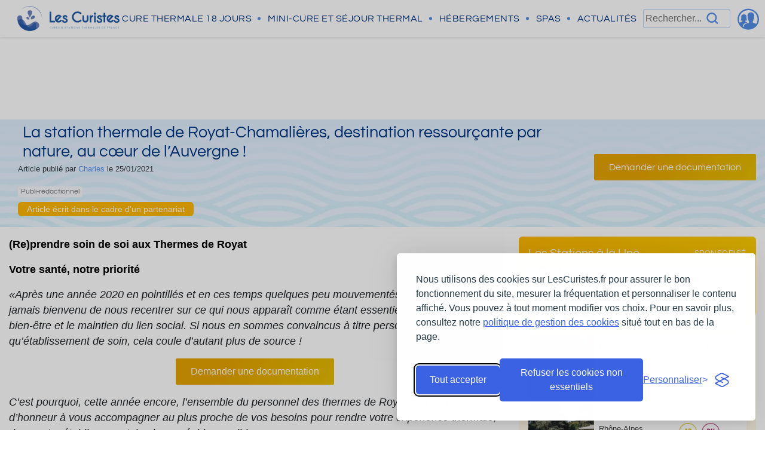

--- FILE ---
content_type: text/html; charset=UTF-8
request_url: https://www.lescuristes.fr/actualites/la-station-thermale-de-Royat-Chamalieres-destination-ressourcante-par-nature-au-cur-de-l8217Auvergne-/7111
body_size: 20888
content:
	
<!DOCTYPE html>
<html lang="fr-FR" prefix="og: http://ogp.me/ns#">
<head>
    <meta charset="utf-8">
    <meta name="viewport" content="width=device-width, initial-scale=1, shrink-to-fit=no">

    <title>La station thermale de Royat-Chamalières, destination ressourçante par nature, au cœur de l&#8217;Auvergne !</title>
    
    <meta name="description" content=""/> 
    <meta name="keywords" content=""/>     
    <meta name="robots" content="index, follow, max-snippet:-1, max-image-preview:large, max-video-preview:-1" />
	<link rel="canonical" href="https://www.lescuristes.fr/actualites/la-station-thermale-de-Royat-Chamalieres-destination-ressourcante-par-nature-au-cur-de-l8217Auvergne-/7111" />
    
	<meta property="og:locale" content="fr_FR" />
	<meta property="og:type" content="article" />
	<meta property="og:title" content="La station thermale de Royat-Chamalières, destination ressourçante par nature, au cœur de l&#8217;Auvergne !" />
	<meta property="og:description" content="" />
	<meta property="og:url" content="https://www.lescuristes.fr/actualites/la-station-thermale-de-Royat-Chamalieres-destination-ressourcante-par-nature-au-cur-de-l8217Auvergne-/7111" />	
	<meta property="og:site_name" content="LesCuristes.fr" />
	<meta property="article:published_time" content="2021-01-25T16:03:18" />
	<meta property="article:modified_time" content="2023-07-06T11:49:22" />
	
	<meta property="og:image" content="https://res.cloudinary.com/lescuristes/image/upload/v1/wordpress/actualites/animation_logo?_a=BAAASyEz" />
    <meta property="article:author" content="Charles" />

    <meta name="author" content="LesCuristes.fr">

	<meta name="twitter:card" content="summary_large_image" />
	<meta name="twitter:site" content="@LesCuristes" />	
			
    
	<meta http-equiv="Cache-control" content="public">

    <!-- Le styles -->
              
	    <!--[if IE]>
	    <meta http-equiv="X-UA-Compatible" content="IE=edge">
	    <![endif]-->

	    <!-- Bootstrap CSS -->
	    <link rel="stylesheet" href="/lib/ext/bootstrap/bootstrap.min.css">

	    <!-- Main CSS -->
				<link rel="stylesheet" href="/css/style.css?1769093492">



		    <!-- CSS spécifique à Doofinder et aux articles avec blocs doofinder -->
		<link rel="stylesheet" href="/css/ext/doofinder/style_dyn.css">
		    
	    <!-- GFont -->
	    <link rel="preload" href="/css/fonts/Questrial/Questrial-Regular.ttf" as="font" type="font/ttf" crossorigin="anonymous">

	    <!-- Icon -->
    	<!-- <link href="https://unpkg.com/ionicons@4.5.10-0/dist/css/ionicons.min.css" rel="stylesheet">	    	
    	<script data-cmp-src="https://code.iconify.design/1/1.0.7/iconify.min.js"></script>	  -->

    
    <link rel="shortcut icon" type="images/x-icon" href="/favicon.ico"/>

	<link rel="apple-touch-icon" href="/images/apple-icon/apple-touch-icon.png" />
	<link rel="apple-touch-icon" sizes="57x57" href="/images/apple-icon/apple-touch-icon-57x57.png" />
	<link rel="apple-touch-icon" sizes="72x72" href="/images/apple-icon/apple-touch-icon-72x72.png" />
	<link rel="apple-touch-icon" sizes="76x76" href="/images/apple-icon/apple-touch-icon-76x76.png" />
	<link rel="apple-touch-icon" sizes="114x114" href="/images/apple-icon/apple-touch-icon-114x114.png" />
	<link rel="apple-touch-icon" sizes="120x120" href="/images/apple-icon/apple-touch-icon-120x120.png" />
	<link rel="apple-touch-icon" sizes="144x144" href="/images/apple-icon/apple-touch-icon-144x144.png" />
	<link rel="apple-touch-icon" sizes="152x152" href="/images/apple-icon/apple-touch-icon-152x152.png" />

	<!-- dns-prefetch est plus performant que preconnect pour les scripts chargés en différés sans urgences particulières. 
	Résolution DNS uniquement, TCP et TLS à l'appel = perf++ -->
	<link rel="dns-prefetch" href="https://www.googletagmanager.com">
	<link rel="dns-prefetch" href="https://securepubads.g.doubleclick.net">
	<link rel="dns-prefetch" href="https://adservice.google.com">
	<link rel="dns-prefetch" href="https://adservice.google.fr">
	<link rel="dns-prefetch" href="https://www.gstatic.com">

	<!-- On utilise Cloudinary pour quasiment toutes les pages. On résoud le DNS et on prefetch + on précise au nav le crossorigin pour éviter les CORS. -->
	<link rel="dns-prefetch" href="https://res.cloudinary.com/"> <!-- Résolution DNS anticipée -->
	<link rel="preconnect" href="https://res.cloudinary.com/" crossorigin><!-- Connexion anticipée complète -->
	
	<style>
		@font-face {
			font-family: "Questrial";
			src: url("/css/fonts/Questrial/Questrial-Regular.ttf") format('truetype');
			font-display: swap;
		}	
	</style>		
		
	<script type="application/ld+json">
	{
	    "@context": "http://schema.org",
	    "@type": "NewsArticle",
	    "headline": "La station thermale de Royat-Chamali\u00e8res, destination ressour\u00e7ante par nature, au c\u0153ur de l&#8217;Auvergne !",
	    "alternateName": "",
	    "datePublished": "2021-01-25T16:03:18",
	    "dateModified": "2023-07-06T11:49:22",
	    "articlebody": "\n(Re)prendre soin de soi aux Thermes de Royat \n\n\n\nVotre sant\u00e9, notre priorit\u00e9\n\n\n\n\u00abApr\u00e8s une ann\u00e9e 2020 en pointill\u00e9s et en ces temps quelques peu mouvement\u00e9s, il est plus que jamais bienvenu de nous recentrer sur ce qui nous appara\u00eet comme \u00e9tant essentiel : notre sant\u00e9, notre bien-\u00eatre et le maintien du lien social. Si nous en sommes convaincus \u00e0 titre personnel, en tant qu&#8217;\u00e9tablissement de soin, cela coule d&#8217;autant plus de source !\n\n\n\nC&#8217;est pourquoi, cette ann\u00e9e encore, l&#8217;ensemble du personnel des thermes de Royat met un point d&#8217;honneur \u00e0 vous accompagner au plus proche de vos besoins pour rendre votre exp\u00e9rience thermale, dans notre \u00e9tablissement, la plus agr\u00e9able possible.\n\n\n\nVenir en cure aux thermes de Royat, c&#8217;est profiter de soins thermaux de qualit\u00e9, en rhumatologie et maladies cardio-art\u00e9rielles, et b\u00e9n\u00e9ficier ainsi d&#8217;un r\u00e9el confort au quotidien dans les mois suivants votre cure. Mais pas seulement. C&#8217;est \u00e9galement prendre soin de soi dans un cadre que nous voulons accueillant, intimiste,chaleureux et s\u00e9curisant.\n\n\n\nCette ann\u00e9e, notre \u00e9tablissement thermal aura le plaisir de vous accueillir du 5 avril au 30 octobre 2021, dans le respect du protocole sanitaire en vigueur, mais toujours avec le sourire ! Au plaisir de vous y rencontrer. \u00bb\n\n\n\nDominique Ferrandon, Directeur des Thermes de Royat\n\n\n\n\n\n\n\nL&#8217;eau &amp; le gaz : double source de sant\u00e9\n\n\n\nCe qui fait la particularit\u00e9 de nos Thermes ? L\u2019exceptionnelle teneur en gaz contenue dans notre eau thermale. Nous sommes ainsi en mesure de vous proposer des soins de carboth\u00e9rapie tout \u00e0 fait sp\u00e9cifiques et cibl\u00e9s, pour un duo unique de soins.Parmi les b\u00e9n\u00e9fices scientifiquement prouv\u00e9s, nous relevons :\n\n\n\nune am\u00e9lioration de la circulation sanguine, gr\u00e2ce \u00e0 son effet vasodilatateur, dans le traitement des maladies cardio-art\u00e9rielles ;la diminution des douleurs, de part son c\u00f4t\u00e9 antalgique, pour soulager les probl\u00e8mes de rhumatismes. \n\n\n\nAu del\u00e0 de nos cures conventionn\u00e9es en rhumatologie et maladies cardio-art\u00e9rielles, la sp\u00e9cificit\u00e9 de nos ressources nous permettent de vous apporter une r\u00e9ponse thermale \u00e0 des pathologies parfois insuffisamment soulag\u00e9es : fibromyalgie, arthrose lombalgie, ph\u00e9nom\u00e8ne de Raynaud. \n\n\n\nUne offre thermale adapt\u00e9e \u00e0 tous \n\n\n\nIl n&#8217;est pas toujours \u00e9vident d&#8217;am\u00e9nager son emploi du temps et de disposer de 3 semaines cons\u00e9cutives pour r\u00e9aliser une cure \u00ab traditionnelle \u00bb&#8230; Nous avons donc d\u00e9velopp\u00e9s diff\u00e9rentes formules alternatives, afin de vous permettre de b\u00e9n\u00e9ficier des vertus de l&#8217;eau thermale :\n\n\n\nles cures du soir, particuli\u00e8rement destin\u00e9es aux personnes en activit\u00e9 ou habitant \u00e0 proximit\u00e9,Il s&#8217;agit de cures conventionn\u00e9es de 18 jours dont les horaires sont davantage adapt\u00e9es \u00e0 votre emploi du temps. L&#8217;entr\u00e9e en soin se fait en milieu d&#8217;apr\u00e8s-midi (entre 15h et 17h) ou en d\u00e9but de soir\u00e9e (\u00e0 partir de 17h). Cette ann\u00e9e, deux p\u00e9riodes vous permettent de b\u00e9n\u00e9ficier de ce type de cure : du 17 mai au 26 juin et du 6 septembre au 30 octobre.les mini cures sur 6 ou 12 jours, non conventionn\u00e9es (sans prescription m\u00e9dicale) pour tous ceux qui souhaitent d\u00e9couvrir les bienfaits de la cure, maintenir leur confort de vie entre deux cures, am\u00e9liorer leur capital sant\u00e9.\n\n\n\nUne parenth\u00e8se bien-\u00eatre pour (re)prendre soin de soi\n\n\n\nParce que nos avons \u00e0 c\u0153ur de vous proposer une prise en charge globale, nous vous sugg\u00e9rons de prolonger l&#8217;exp\u00e9rience thermale ou d&#8217;en d\u00e9couvrir ses bienfaits, en vous rendant dans notre spa thermal Aescl\u00e9pios. Ouvert \u00e0 tous, curistes, accompagnateurs et personnes ext\u00e9rieures, vous pouvez vous y rendre pour profiter de soins de baln\u00e9oth\u00e9rapie \u00e0 l&#8217;eau thermale, pratiquer diverses activit\u00e9s sant\u00e9 d\u00e9di\u00e9es au bien-\u00eatre (le Pilates, la sophrologie, le yoga, le Qi Gong&#8230;) ou participer \u00e0 des mini stages.\n\n\n\nDe quoi renforcer le corps et apaiser l&#8217;esprit, avec pour seul objectif : d\u00e9velopper votre pleine sant\u00e9 !\n\n\n\n\n\n\n\nLa situation g\u00e9ographique de la station offre un panel de points d&#8217;int\u00e9r\u00eat et d&#8217;activit\u00e9s. Il y en a pour tous les go\u00fbts : citadins inv\u00e9t\u00e9r\u00e9s, passionn\u00e9s d&#8217;histoire ou amoureux des grands espaces naturels !\n\n\n\nUn environnement privil\u00e9gi\u00e9\n\n\n\nImaginez&#8230; D&#8217;un c\u00f4t\u00e9 s&#8217;\u00e9tendent les paysages reposants de la cha\u00eene des Puys -inscrite au Patrimoine Mondial de l&#8217;UNESCO-, et de l&#8217;autre, \u00e0 quelques kilom\u00e8tres de l\u00e0, l&#8217;effervescence de la ville de Clermont-Ferrand. Animations et grand bol d&#8217;air assur\u00e9s, de quoi profiter pleinement d&#8217;activit\u00e9s riches et vari\u00e9es durant votre s\u00e9jour thermal !\n\n\n\nUne station thermale charg\u00e9e d&#8217;histoire\n\n\n\nLa visite de Napol\u00e9on III et l&#8217;imp\u00e9ratrice Eug\u00e9nie a marqu\u00e9 un tournant majeur dans l&#8217;histoire et la renomm\u00e9e de la station qui, au fil des ans, s&#8217;est transform\u00e9e en lieu de vill\u00e9giature pl\u00e9biscit\u00e9 par l&#8217;aristocratie et la bourgeoisie du monde entier.Entre vestiges gallo-romains, b\u00e2timents d&#8217;inspiration antique et architectures de la Belle- Epoque, la ville de Royat-Chamali\u00e8res &#8211; Ville d&#8217;Eaux par excellence \u2013 n&#8217;a rien perdu de sa superbe. Bains, casino, th\u00e9\u00e2tre, grands h\u00f4tels, demeures class\u00e9es, parcs arbor\u00e9s jalonnent votre visite.\n\n\n\nVous souhaitez vivre votre exp\u00e9rience thermale au sein de notre \u00e9tablissement ?\n\n\n\nNous vous invitons \u00e0 prendre contact avec nos h\u00f4tesses qui se feront un plaisir de vous accompagner dans l&#8217;organisation de votre cure.\n\n\n\nPour plus de renseignements, vous pouvez \u00e9galement consulter notre site Internet ou t\u00e9l\u00e9charger notre brochure thermale.",
	    "description": "\n(Re)prendre soin de soi aux Thermes de Royat \n\n\n\nVotre sant\u00e9, notre priorit\u00e9\n\n\n\n\u00abApr\u00e8s une ann\u00e9e 2020 en pointill\u00e9s et en ces temps quelques peu mouvement\u00e9s, il est plus que jamais bienvenu de nous recentrer sur ce qui nous appara\u00eet comme \u00e9",
	    "mainEntityOfPage": {
	        "@type": "WebPage",
	        "@id": "https://www.lescuristes.fr/actualites/la-station-thermale-de-Royat-Chamalieres-destination-ressourcante-par-nature-au-cur-de-l8217Auvergne-/7111"
	    },
		"image": [            
	                {                   
						"@type": "ImageObject",
						"url": "https://res.cloudinary.com/lescuristes/image/upload/v1/wordpress/actualites/animation_logo?_a=BAAASyEz"
	                }
	    ],
	    "author": {
	        "@type": "Person",
	        "name": "Charles",
	        "jobTitle": "Journaliste santé",               
	        "url": "https://www.lescuristes.fr/equipe/"
	    },
		"publisher": {
	        "@type": "Organization",
	        "name": "LesCuristes.fr",
	        "url": "https://www.lescuristes.fr/",
	        "logo": {                   
				"@type": "ImageObject",
				"url": "https://www.lescuristes.fr/images/logo/ICONE-LC_bleu.png",
				"width": "464",
				"height": "453" 
	        }
	    }
	}
	</script>
			
		<script type="application/ld+json">
		{
		    "@context": "https://schema.org",
		    "@type": "ItemList",
		    "url": "https://www.lescuristes.fr/actualites/la-station-thermale-de-Royat-Chamalieres-destination-ressourcante-par-nature-au-cur-de-l8217Auvergne-/7111",
		    "numberOfItems": "16",
		    "itemListElement": [
			 		                {
		                "@type": "ListItem",
		                "position": "1",
		                "url": "https://www.lescuristes.fr/actualites/guide-2026-comment-choisir-la-meilleure-station-thermale-pour-votre-cure-/12511",
		                "name": "Guide 2026 : comment choisir la meilleure station thermale pour votre cure ?",
		                "image": "https://res.cloudinary.com/lescuristes/image/upload/v1/wordpress/actualites/animation_logo?_a=BAAASyEz"
		            },	
		    		                {
		                "@type": "ListItem",
		                "position": "2",
		                "url": "https://www.lescuristes.fr/actualites/la-prescription-d8217une-cure-thermale-par-un-medecin/362",
		                "name": "La prescription d&#8217;une cure thermale par un m\u00e9decin",
		                "image": "https://res.cloudinary.com/lescuristes/image/upload/v1/wordpress/actualites/animation_logo?_a=BAAASyEz"
		            },	
		    		                {
		                "@type": "ListItem",
		                "position": "3",
		                "url": "https://www.lescuristes.fr/actualites/trouver-sa-station-thermale-la-carte-interactive-LesCuristesfr/7968",
		                "name": "Trouver sa station thermale : la carte interactive LesCuristes.fr",
		                "image": "https://res.cloudinary.com/lescuristes/image/upload/v1/wordpress/actualites/animation_logo?_a=BAAASyEz"
		            },	
		    		                {
		                "@type": "ListItem",
		                "position": "4",
		                "url": "https://www.lescuristes.fr/actualites/cicatrisation-et-soin-des-brulures-L-expertise-pionniere-des-Thermes-de-Saint-Gervais-les-Bains/18132",
		                "name": "Cicatrisation et soin des br\u00fblures : L\u2019expertise pionni\u00e8re des Thermes de Saint-Gervais-les-Bains",
		                "image": "https://res.cloudinary.com/lescuristes/image/upload/v1/wordpress/actualites/animation_logo?_a=BAAASyEz"
		            },	
		    		                {
		                "@type": "ListItem",
		                "position": "5",
		                "url": "https://www.lescuristes.fr/actualites/comment-bien-choisir-sa-cure-thermale-/5192",
		                "name": "Comment bien choisir sa cure thermale ?",
		                "image": "https://res.cloudinary.com/lescuristes/image/upload/v1/wordpress/actualites/animation_logo?_a=BAAASyEz"
		            },	
		    		                {
		                "@type": "ListItem",
		                "position": "6",
		                "url": "https://www.lescuristes.fr/actualites/jeu-concours-gagnez-une-mini-cure-thermale-pour-2-personnes-aux-Thermes-de-Luchon/18108",
		                "name": "Jeu concours : gagnez une mini-cure thermale pour 2 personnes aux Thermes de Luchon",
		                "image": "https://res.cloudinary.com/lescuristes/image/upload/v1/wordpress/actualites/animation_logo?_a=BAAASyEz"
		            },	
		    		                {
		                "@type": "ListItem",
		                "position": "7",
		                "url": "https://www.lescuristes.fr/actualites/realiser-une-cure-thermale-en-2026-etapes-et-demarches-de-prise-en-charge/1350",
		                "name": "R\u00e9aliser une cure thermale en 2026 : \u00e9tapes et d\u00e9marches de prise en charge",
		                "image": "https://res.cloudinary.com/lescuristes/image/upload/v1/wordpress/actualites/animation_logo?_a=BAAASyEz"
		            },	
		    		                {
		                "@type": "ListItem",
		                "position": "8",
		                "url": "https://www.lescuristes.fr/actualites/les-Thermalies-2026-Le-salon-annuel-dedie-a-l-eau-vous-donne-rendez-vous-a-Paris/2483",
		                "name": "Les Thermalies 2026 \u2013 Le salon annuel d\u00e9di\u00e9 \u00e0 l\u2019eau vous donne rendez-vous \u00e0 Paris",
		                "image": "https://res.cloudinary.com/lescuristes/image/upload/v1/wordpress/actualites/animation_logo?_a=BAAASyEz"
		            },	
		    		                {
		                "@type": "ListItem",
		                "position": "9",
		                "url": "https://www.lescuristes.fr/actualites/cures-thermales-le-remboursement-officiellement-maintenu-pour-2026/18008",
		                "name": "Cures thermales : le remboursement officiellement maintenu pour 2026",
		                "image": "https://res.cloudinary.com/lescuristes/image/upload/v1/wordpress/actualites/animation_logo?_a=BAAASyEz"
		            },	
		    		                {
		                "@type": "ListItem",
		                "position": "10",
		                "url": "https://www.lescuristes.fr/actualites/jeu-concours-de-Noel-gagnez-une-mini-cure-thermale-pour-2-personnes-aux-Thermes-de-Saubusse/18019",
		                "name": "Jeu concours de No\u00ebl : gagnez une mini-cure thermale pour 2 personnes aux Thermes de Saubusse",
		                "image": "https://res.cloudinary.com/lescuristes/image/upload/v1/wordpress/actualites/animation_logo?_a=BAAASyEz"
		            },	
		    		                {
		                "@type": "ListItem",
		                "position": "11",
		                "url": "https://www.lescuristes.fr/actualites/pourquoi-les-casinos-sont-ils-situes-dans-les-stations-thermales-/5283",
		                "name": "Pourquoi les casinos sont-ils situ\u00e9s dans les stations thermales ?",
		                "image": "https://res.cloudinary.com/lescuristes/image/upload/v1/wordpress/actualites/animation_logo?_a=BAAASyEz"
		            },	
		    		                {
		                "@type": "ListItem",
		                "position": "12",
		                "url": "https://www.lescuristes.fr/actualites/difference-entre-cure-thermale-et-thalassotherapie-on-vous-explique-tout/11368",
		                "name": "Diff\u00e9rence entre cure thermale et thalassoth\u00e9rapie : on vous explique tout",
		                "image": "https://res.cloudinary.com/lescuristes/image/upload/v1/wordpress/actualites/animation_logo?_a=BAAASyEz"
		            },	
		    		                {
		                "@type": "ListItem",
		                "position": "13",
		                "url": "https://www.lescuristes.fr/actualites/deremboursement-des-cures-thermales-Julien-Dubois-Maire-de-Dax-nous-fait-part-des-dernieres-actualites/17907",
		                "name": "D\u00e9remboursement des cures thermales : Julien Dubois, Maire de Dax, nous fait part des derni\u00e8res actualit\u00e9s",
		                "image": "https://res.cloudinary.com/lescuristes/image/upload/v1/wordpress/actualites/animation_logo?_a=BAAASyEz"
		            },	
		    		                {
		                "@type": "ListItem",
		                "position": "14",
		                "url": "https://www.lescuristes.fr/actualites/non-au-deremboursement-des-cures-thermales-cosignons-ensemble-le-texte-de-soutien/17875",
		                "name": "Non au d\u00e9remboursement des cures thermales : cosignons ensemble le texte de soutien",
		                "image": "https://res.cloudinary.com/lescuristes/image/upload/v1/wordpress/actualites/animation_logo?_a=BAAASyEz"
		            },	
		    		                {
		                "@type": "ListItem",
		                "position": "15",
		                "url": "https://www.lescuristes.fr/actualites/ce-que-disent-vraiment-les-curistes-un-rappel-essentiel-dans-le-debat-sur-le-deremboursement-des-cures-thermales/17828",
		                "name": "Ce que disent vraiment les curistes : un rappel essentiel dans le d\u00e9bat sur le d\u00e9remboursement des cures thermales",
		                "image": "https://res.cloudinary.com/lescuristes/image/upload/v1/wordpress/actualites/animation_logo?_a=BAAASyEz"
		            },	
		    		                {
		                "@type": "ListItem",
		                "position": "16",
		                "url": "https://www.lescuristes.fr/actualites/les-dates-d8217ouverture-des-cures-thermales-en-2026-8211-Informations-et-modalites-pour-chaque-station-thermale/6047",
		                "name": "Les dates d&#8217;ouverture des cures thermales en 2026 &#8211; Informations et modalit\u00e9s pour chaque station thermale",
		                "image": "https://res.cloudinary.com/lescuristes/image/upload/v1/wordpress/actualites/animation_logo?_a=BAAASyEz"
		            }	
		    		    ]
		}
		</script>	
			
	
	
	
	<!-- <script type="text/javascript" src="https://cache.consentframework.com/js/pa/24882/c/cUrZy/stub" charset="utf-8" defer></script>
	<script type="text/javascript" src="https://choices.consentframework.com/js/pa/24882/c/cUrZy/cmp" charset="utf-8" async></script> -->
	
	<script src="/js/ext/jquery-3.4.1.min.popper.min.bootstrap.4.3.1.min.js"></script>
	
	
	
	<script>
		// On charge tout cela uniquement à la première interaction de l'utilisateur (logique de lazy-on-interaction)
		let interactionTriggered = false;

		(function() {
			window.dataLayer = window.dataLayer || [];
			function gtag() { dataLayer.push(arguments); }
			window.gtag = gtag; // <-- expose gtag globalement afin de pouvoir utiliser l'instance à l'extérieur de l'IIFE pour, par exemple, y ajouter des conversions.

			// 👈 AJOUT : Consent Mode - valeurs par défaut AVANT tout chargement des scripts Google
			gtag('consent', 'default', {
				analytics_storage: 'denied',
				ad_storage: 'denied',
				ad_user_data: 'denied',
				ad_personalization: 'denied'
			});

			// Etape 1 : Google analytics
			function loadGoogleAnalytics() {
				const script = document.createElement('script');
				script.src = 'https://www.googletagmanager.com/gtag/js?id=G-FCFG3XWSM7';
				script.async = true;
				script.onload = () => {
					// La consent default déjà en place sera respectée par gtag
					gtag('js', new Date());

					// GA4
					gtag('config', 'G-FCFG3XWSM7');
					console.log('[PerfCheck] Google Analytics loaded');

					// Conversion / Ads
					gtag('config', 'AW-995534331');
					console.log('[PerfCheck] Google conversion loaded');
				};
				document.head.appendChild(script);
			}

			// Etape 2 : GPT, Googletag et ads
			function loadGPT() {
				const script = document.createElement('script');
				/* GPT est le script qui crée l’objet googletag et ses méthodes (defineSlot, pubads(), etc).*/
				script.src = 'https://www.googletagservices.com/tag/js/gpt.js';
				script.async = true;
				script.onload = () => {
					// Googletag est maintenant défini et initialisé.
					console.log('[PerfCheck] GPT script loaded');
					googletag.cmd.push(function() {
						// Les div avec les id correspondantes doivent exister dans le DOM (load de la pub)
						googletag.defineSlot('/25081347/300*250_header', [[300, 250], [300, 600]], 'div-gpt-ad-1541408997392-0').addService(googletag.pubads());
						googletag.defineSlot('/25081347/728*90_header', [728, 90], 'div-gpt-ad-1541408997392-1').addService(googletag.pubads());
						googletag.defineSlot('/25081347/300*250_footer', [300, 250], 'div-gpt-ad-1541408997392-2').addService(googletag.pubads());

						
						googletag.pubads().enableLazyLoad();
						googletag.pubads().enableSingleRequest();
						googletag.enableServices();
						console.log('[PerfCheck] GPT services initialisés');

						/* Quand la connexion/interaction utilisateur est trop rapide, le script asynchrone n'a pas le temps de check que l'élément en lazyload est 
						présent dans la fenêtre. On va aller refresh à la main afin d'être sûr que la pub apparaît bien si tout se passe très vite pour l'utilisateur. */
						const slots = googletag.pubads().getSlots();
						if (slots.length > 0) {
							console.log(`[PerfCheck] ${slots.length} slot(s) pub défini(s), on déclenche refresh()`);
							googletag.pubads().refresh(slots);
						} else {
							console.log('[PerfCheck] Aucun slot défini, pas de refresh');
						}
					});
				};

				document.head.appendChild(script);
			}

			function loadAllExternalScripts() {
				if (interactionTriggered) return;
				interactionTriggered = true;
				removeListeners();

				// On initialise googletag.cmd, nécessaire pour GPT.
				window.googletag = window.googletag || {};
				googletag.cmd = googletag.cmd || [];

				// ⚠️ A ce stade, les scripts ne se chargeront qu'en mode "consent mode".
				// Silktide viendra ensuite faire gtag('consent', 'update', { ... })
				// selon le choix de l'utilisateur (analytics + pub).
				loadGoogleAnalytics();
				loadGPT();
			}

			const interactionEvents = ['click', 'scroll', 'mousemove', 'keydown', 'touchstart'];

			function removeListeners() {
				interactionEvents.forEach(event =>
					document.removeEventListener(event, loadAllExternalScripts)
				);
			}

			interactionEvents.forEach(event =>
				document.addEventListener(event, loadAllExternalScripts, { once: true })
			);
		})();
	</script>

	
	
	
</head>
<body  >
	
	<header>
	    <div class="header-top header-top-slim">
	        <a class="blue-banner" href="/" title="LesCuristes.fr">
	            <img src="https://res.cloudinary.com/lescuristes/image/upload/b_auto:predominant,c_pad,w_290/f_auto/q_auto/v1/Divers/a2ntmzp16lgnra8yz3jc?_a=BAAASyEz" alt="Logo LesCuristes.fr" class="logo">
	        </a>
	        <div class="search-field d-block d-md-none">
		        <input class="mobile" type="text" placeholder="Rechercher..." aria-describedby="basic-addon1" autocomplete="off">
				<svg 
xmlns="http://www.w3.org/2000/svg" 
width="740" 
height="840" 
viewBox="0 0 740 840"
role="graphics-symbol"
>
    <title>Rechercher</title>
    <path 
    fill="currentColor"
    d="M734 668q8 9 0 17l-49 49q-3 3-8 3t-8-3L519 584q-50 38-112 55t-133 6q-53-8-99-33t-83-61t-59-85T3 366q-10-79 16-150T96 95t121-76T367 3q53 7 100 30t84 59t62 82t33 100q11 69-6 131t-55 114zM325 557q48 0 90-18t74-50t50-74t18-90t-18-90t-50-74t-74-50t-90-18t-90 18t-73 50t-50 74t-18 90t18 90t50 74t73 50t90 18z" 
    />
</svg>	        </div>
	        <div class="shortcut-navigation full-width pb-2 pt-2">
	            <ul class="list-unstyled d-flex ml-3 mb-0">
					<li><a href="/liste-toutes-les-stations-thermales">Cure thermale 18 jours</span></a></li>
	                <li><a href="/liste-mini-cure-thermale-france">Mini-cure et séjour thermal</a></li>
					<li><a href="/liste-hebergements-pour-cure-thermale">Les hébergements</a></li>
	                <li><a href="/carte-stations-thermale-france">Carte des stations</a></li>
	                <li><a href="/remboursement-cure-thermale">Préparer sa cure</a></li>
	                <li><a href="/liste-spa-bien-etre-station-thermale">Spas</a></li>
	                <li><a href="/actualites/">Actualités</a></li>
	            </ul>
	        </div>
	        <button id="button-menu-burger" type="button" data-target="#menu-burger" title="Afficher le menu du site" class="pb-2">
					<svg 
xmlns="http://www.w3.org/2000/svg" 
width="32" 
height="32" 
viewBox="0 0 24 24"
role="graphics-symbol"
>
    <title>Menu mobile</title>
    <path 
    fill="none" 
    stroke="currentColor" 
    stroke-linecap="round" 
    stroke-linejoin="round" 
    stroke-width="2"
    d="M3 17h18M3 12h18M3 7h18" 
    />
</svg>			</button>
	    </div>

	    
		<div id="menu-collapse" class="header-bottom shadow-sm">
	        <div class="nav-logo">
	            <a href="/">
		            <img src="https://res.cloudinary.com/lescuristes/image/upload/b_auto:predominant,c_pad,w_1000/f_auto/q_auto/v1/divers/ylpyjmzmgvmafdfwe6fv?_a=BAAASyEz" alt="Logo Curistes" class="nav-logo-img show">
		            <img src="https://res.cloudinary.com/lescuristes/image/upload/b_auto:predominant,c_pad,w_300/f_auto/q_auto/v1/divers/tmhxfadclnjexill7ytw?_a=BAAASyEz" alt="Logo Curistes" style="width:50px" class="d-none d-md-block d-lg-none show">
		        </a>
	        </div>
			
	        <nav class="main-navigation">
	            <div class="main-navbar">
	                <ul class="main-navigation-list mx-auto letter-spacing list-unstyled rounded-inline-list mb-0">                
	                    <li class="primary-link menu-trigger" data-target="#cureMenu">
	                        <a href="/liste-toutes-les-stations-thermales" class="text-decoration-none text-uppercase">
								<span>Cure thermale</span> <span class="d-none d-xl-inline">18 jours</span>
							</a>
	                    </li>
						<li class="primary-link menu-trigger" data-target="#minicureMenu">
	                        <a href="/liste-mini-cure-thermale-france" class="text-decoration-none text-uppercase">
								<span>Mini-cure</span> <span class="d-none d-xl-inline">et séjour thermal</span>
							</a>
	                    </li>
	                    <li class="primary-link menu-trigger" data-target="#housingMenu">
	                        <a href="/liste-hebergements-pour-cure-thermale" class="text-decoration-none text-uppercase">Hébergements</a>
	                    </li>
						<li class="primary-link menu-trigger d-none d-xl-block">
	                        <a href="/liste-spa-bien-etre-station-thermale" class="text-decoration-none text-uppercase" title="Liste de tous les spas">Spas</a>
	                    </li>		
	                    <li class="primary-link menu-trigger d-none d-xl-block" data-target="#newsMenu">
	                        <a href="/actualites/" class="text-decoration-none text-uppercase">Actualités</a>
	                    </li>
	                </ul>
	            </div>
	        </nav>
	        <div class="icon-nav d-inline-flex align-items-center h-100">
		        <div class="search-field position-relative">
			        <input type="text" placeholder="Rechercher..." aria-describedby="basic-addon1" autocomplete="off" class="mt-0">
					<svg 
xmlns="http://www.w3.org/2000/svg" 
width="740" 
height="840" 
viewBox="0 0 740 840"
role="graphics-symbol"
>
    <title>Rechercher</title>
    <path 
    fill="currentColor"
    d="M734 668q8 9 0 17l-49 49q-3 3-8 3t-8-3L519 584q-50 38-112 55t-133 6q-53-8-99-33t-83-61t-59-85T3 366q-10-79 16-150T96 95t121-76T367 3q53 7 100 30t84 59t62 82t33 100q11 69-6 131t-55 114zM325 557q48 0 90-18t74-50t50-74t18-90t-18-90t-50-74t-74-50t-90-18t-90 18t-73 50t-50 74t-18 90t18 90t50 74t73 50t90 18z" 
    />
</svg>		        </div>
		        <div id="connexion_espace_proprio_header" style="line-height: 2.5em;" class="mr-0 mr-md-2 p-0 btn no-icon display-search px-0">
	            	<a href="/espacePartenairesLocations/login.php" title="Accès à l'espace propriétaire">
						<div class="svg-image-active-blue">
                            <img src="/images/svg/ionicons/ion-ios-contacts.svg"  class="icons"  style="width: 3em; display: inline-block;"  alt="Accès espace propriétaire" loading="lazy" />						</div>
					</a>
		        </div>
	        </div>
	    </div>

		<!-- Recherche sur l'ensemble du site -->	    
		<div id="searchResultsContainer" class="light-blue-bg"></div>

						<!-- /25081347/728*90_header -->
				<center class="d-none d-lg-block">
					<div id='div-gpt-ad-1541408997392-1' style="margin: 1.5rem;height:90px;"></div>
				</center>
				<center class="d-block d-lg-none">
					<div id='div-gpt-ad-1541408997392-0' style="margin: 1.5rem;width: 300px;height: 250px;"></div>
				</center>			
						<!-- Fin recherche sur l'ensemble du site -->
	
		
	
<!-- silktide consent manager -->
 <link rel="stylesheet" id="silktide-consent-manager-css" href="/lib/ext/cookie-banner/silktide-consent-manager.css">
<script src="/lib/ext/cookie-banner/silktide-consent-manager.js"></script>
<script>
silktideCookieBannerManager.updateCookieBannerConfig({
  background: {
    showBackground: true
  },
  cookieIcon: {
    position: "bottomLeft"
  },
  cookieTypes: [
    {
      id: "necessary",
      name: "Cookies nécessaires",
      description: "<p>Ces cookies, importants pour le fonctionnement de LesCuristes.fr, nous permettent d'améliorer le site et développer nos produits et services</p>",
      required: true,
      onAccept: function() {
        console.log('Cookies nécessaires toujours actifs.');
      }
    },
    {
      id: "analytics",
      name: "Mesure d’audience (statistiques)",
      description: "<p>Ces cookies nous permettent de comprendre comment notre site est utilisé et d’en améliorer le fonctionnement. Ils collectent des informations anonymes telles que le nombre de visiteurs, les pages consultées et le temps passé sur le site.</p>",
      // Pour le RGPD, on met false par défaut : l’utilisateur doit consentir explicitement
      defaultValue: false,
      onAccept: function() {
        // Google Consent Mode v2 – analytics
        gtag('consent', 'update', {
          analytics_storage: 'granted',
        });
        dataLayer.push({
          'event': 'consent_accepted_analytics',
        });
      },
      onReject: function() {
        gtag('consent', 'update', {
          analytics_storage: 'denied',
        });
      }
    },
    {
      id: "advertising",
      name: "Publicité et suivi",
      description: "<p>Ces cookies permettent de proposer des contenus ou publicités personnalisés en fonction de votre navigation et de vos centres d’intérêt. Ils peuvent être déposés par nos partenaires tiers. Sans ces cookies, les annonces seront moins adaptées à votre profil.</p>",
      // Par sécurité, on les considère comme non essentiels → off par défaut
      defaultValue: false,
      onAccept: function() {
        // Google Consent Mode v2 – publicité
        gtag('consent', 'update', {
          ad_storage: 'granted',
          ad_user_data: 'granted',
          ad_personalization: 'granted',
        });
        dataLayer.push({
          'event': 'consent_accepted_advertising',
        });
      },
      onReject: function() {
        gtag('consent', 'update', {
          ad_storage: 'denied',
          ad_user_data: 'denied',
          ad_personalization: 'denied',
        });
      }
    }
  ],
  text: {
    banner: {
      description: "<p>Nous utilisons des cookies sur LesCuristes.fr pour assurer le bon fonctionnement du site, mesurer la fréquentation et personnaliser le contenu affiché. Vous pouvez à tout moment modifier vos choix. Pour en savoir plus, consultez notre <a href=\"/politique_de_gestion_des_cookies\" target=\"_blank\" rel=\"noopener noreferrer\">politique de gestion des cookies</a> situé tout en bas de la page.</p>",
      acceptAllButtonText: "Tout accepter",
      acceptAllButtonAccessibleLabel: "Accepter tous les cookies",
      rejectNonEssentialButtonText: "Refuser les cookies non essentiels",
      rejectNonEssentialButtonAccessibleLabel: "Refuser les cookies non essentiels",
      preferencesButtonText: "Personnaliser",
      preferencesButtonAccessibleLabel: "Ouvrir les préférences de cookies"
    },
    preferences: {
      title: "Personnaliser vos préférences de cookies",
      description: "<p>Nous respectons votre droit à la vie privée. Vous pouvez choisir d’activer ou de désactiver certains types de cookies. Vos choix seront appliqués sur l’ensemble du site lescuristes.fr et vous pourrez les modifier à tout moment via notre centre de gestion des cookies situé tout en bas de la page.</p>",
      creditLinkText: "Obtenir ce bandeau gratuitement",
      creditLinkAccessibleLabel: "Obtenir ce bandeau de gestion des cookies gratuitement"
    }
  }
});

</script>	




<div class="cure-bg repeat-waves-bg light-waves">
    <div id="bloc_top_menu" class="container menu-scroll-scotche d-flex align-items-center justify-content-between">
	    <div class="col-xl-9 col-9">
		    <h1 class="highlight-fixed-title h2 article ml-2 mt-2 mt-lg-0 mb-0">La station thermale de Royat-Chamalières, destination ressourçante par nature, au cœur de l&#8217;Auvergne !</h1>
		    <p class="text-dark"><small>Article publié par 
			    <a href='/equipe/' style='color:var(--active-blue);font-size:13px;' title='Charles' target='_blank'>Charles</a> 
				le 
				25/01/2021</small></p>
	                    
	            <p class="h6">
	                			<span title="Cet article est à propos de Publi-rédactionnel" class="badge badge-light text-grey font_weight_light questrial">Publi-rédactionnel</span>
				            </p>
	        <span style='background-color: var(--yellow);color: white;border-radius: 6px;padding: 4px 15px;font-size:14px;'>Article écrit dans le cadre d'un partenariat</span>	
	        
	    </div>
		<div class="d-flex flex-column float-right highlight-fixed-button">
			<button type="button" class="btn btn-yellow mb-2 float-right no-icon btn-demande-documentation">Demander une documentation</button>
	        		</div>
    </div>
</div>

        
        <!-- MAIN -->
<div class="container py-3">        
    <div class="row">
		<div class="col-lg-8" id="articleLC">


            <div class="row corps">
                <div class="col-12">

                	<!DOCTYPE html PUBLIC "-//W3C//DTD HTML 4.0 Transitional//EN" "http://www.w3.org/TR/REC-html40/loose.dtd">
<html><body><p><strong>(Re)prendre soin de soi aux Thermes de Royat </strong></p>



<p><strong>Votre sant&eacute;, notre priorit&eacute;</strong></p>



<p><em>&laquo;Apr&egrave;s une ann&eacute;e 2020 en pointill&eacute;s et en ces temps quelques peu mouvement&eacute;s, il est plus que jamais bienvenu de nous recentrer sur ce qui nous appara&icirc;t comme &eacute;tant essentiel : notre sant&eacute;, notre bien-&ecirc;tre et le maintien du lien social. Si nous en sommes convaincus &agrave; titre personnel, en tant qu&rsquo;&eacute;tablissement de soin, cela coule d&rsquo;autant plus de source !</em><center><button type="button" class="btn btn-yellow no-icon btn-demande-documentation">Demander une documentation</button></center></p>



<p><em>C&rsquo;est pourquoi, cette ann&eacute;e encore, l&rsquo;ensemble du personnel des thermes de Royat met un point d&rsquo;honneur &agrave; vous accompagner au plus proche de vos besoins pour rendre votre exp&eacute;rience thermale, dans notre &eacute;tablissement, la plus agr&eacute;able possible.</em></p>



<p><em>Venir en cure aux thermes de Royat, c&rsquo;est profiter de soins thermaux de qualit&eacute;, en rhumatologie et maladies cardio-art&eacute;rielles, et b&eacute;n&eacute;ficier ainsi d&rsquo;un r&eacute;el confort au quotidien dans les mois suivants votre cure. Mais pas seulement. C&rsquo;est &eacute;galement prendre soin de soi dans un cadre que nous voulons accueillant, intimiste,chaleureux et s&eacute;curisant.</em></p>



<p><em>Cette ann&eacute;e, notre &eacute;tablissement thermal aura le plaisir de vous accueillir du 5 avril au 30 octobre 2021, dans le respect du protocole sanitaire en vigueur, mais toujours avec le sourire ! Au plaisir de vous y rencontrer. &raquo;</em></p>



<p><strong>Dominique Ferrandon, Directeur des Thermes de Royat</strong></p>



<figure class="wp-block-image size-large m-4" style=""><img width="" height="" decoding="async" loading="lazy" src="https://res.cloudinary.com/lescuristes/images/w_600,h_402/f_auto,q_auto/v1684496718/wordpress/actualites/animation_logo/animation_logo.gif?_i=AA" alt="" class="wp-post-7111 wp-image-7112" data-public-id="wordpress/actualites/animation_logo.gif" data-format="gif" data-transformations="f_auto,q_auto" data-version="1684496718" style="max-width:100%"></figure><h3>L&rsquo;eau &amp; le gaz : double source de sant&eacute;</h3>



<p>Ce qui fait la particularit&eacute; de nos Thermes ? L&rsquo;exceptionnelle teneur en gaz contenue dans notre eau thermale. Nous sommes ainsi en mesure de vous proposer des soins de carboth&eacute;rapie tout &agrave; fait sp&eacute;cifiques et cibl&eacute;s, pour un duo unique de soins.<br>Parmi les b&eacute;n&eacute;fices scientifiquement prouv&eacute;s, nous relevons :</p>



<ul><li>une am&eacute;lioration de la circulation sanguine, gr&acirc;ce &agrave; son effet vasodilatateur, dans le traitement des maladies cardio-art&eacute;rielles ;</li><li>la diminution des douleurs, de part son c&ocirc;t&eacute; antalgique, pour soulager les probl&egrave;mes de rhumatismes. </li></ul><p>Au del&agrave; de nos cures conventionn&eacute;es en rhumatologie et maladies cardio-art&eacute;rielles, la sp&eacute;cificit&eacute; de nos ressources nous permettent de vous apporter une r&eacute;ponse thermale &agrave; des pathologies parfois insuffisamment soulag&eacute;es : fibromyalgie, arthrose lombalgie, ph&eacute;nom&egrave;ne de Raynaud. </p>



<h3>Une offre thermale adapt&eacute;e &agrave; tous </h3>



<p>Il n&rsquo;est pas toujours &eacute;vident d&rsquo;am&eacute;nager son emploi du temps et de disposer de 3 semaines cons&eacute;cutives pour r&eacute;aliser une cure &laquo; traditionnelle &raquo;&hellip; Nous avons donc d&eacute;velopp&eacute;s diff&eacute;rentes formules alternatives, afin de vous permettre de b&eacute;n&eacute;ficier des vertus de l&rsquo;eau thermale :</p>



<ul><li>les cures du soir, particuli&egrave;rement destin&eacute;es aux personnes en activit&eacute; ou habitant &agrave; proximit&eacute;,<br>Il s&rsquo;agit de cures conventionn&eacute;es de 18 jours dont les horaires sont davantage adapt&eacute;es &agrave; votre emploi du temps. L&rsquo;entr&eacute;e en soin se fait en milieu d&rsquo;apr&egrave;s-midi (entre 15h et 17h) ou en d&eacute;but de soir&eacute;e (&agrave; partir de 17h). Cette ann&eacute;e, deux p&eacute;riodes vous permettent de b&eacute;n&eacute;ficier de ce type de cure : du 17 mai au 26 juin et du 6 septembre au 30 octobre.</li><li>les mini cures sur 6 ou 12 jours, non conventionn&eacute;es (sans prescription m&eacute;dicale) pour tous ceux qui souhaitent d&eacute;couvrir les bienfaits de la cure, maintenir leur confort de vie entre deux cures, am&eacute;liorer leur capital sant&eacute;.</li></ul><h3>Une parenth&egrave;se bien-&ecirc;tre pour (re)prendre soin de soi</h3>



<p>Parce que nos avons &agrave; c&oelig;ur de vous proposer une prise en charge globale, nous vous sugg&eacute;rons de prolonger l&rsquo;exp&eacute;rience thermale ou d&rsquo;en d&eacute;couvrir ses bienfaits, en vous rendant dans notre <a href="https://www.aesclepios.fr/" target="_blank" rel="noreferrer noopener">spa thermal Aescl&eacute;pios</a>. Ouvert &agrave; tous, curistes, accompagnateurs et personnes ext&eacute;rieures, vous pouvez vous y rendre pour profiter de soins de baln&eacute;oth&eacute;rapie &agrave; l&rsquo;eau thermale, pratiquer diverses activit&eacute;s sant&eacute; d&eacute;di&eacute;es au bien-&ecirc;tre (le Pilates, la sophrologie, le yoga, le Qi Gong&hellip;) ou participer &agrave; des mini stages.</p>



<p>De quoi renforcer le corps et apaiser l&rsquo;esprit, avec pour seul objectif : d&eacute;velopper votre pleine sant&eacute; !</p>



<figure class="wp-block-image size-large m-4" style=""><img width="" height="" decoding="async" loading="lazy" src="https://res.cloudinary.com/lescuristes/images/w_1024,h_316,c_scale/f_auto,q_auto/v1684499393/wordpress/actualites/publi-royat/publi-royat-1024x316.png?_i=AA" alt="" class="wp-post-7111 wp-image-7113" data-public-id="wordpress/actualites/publi-royat.png" data-format="png" data-transformations="f_auto,q_auto" data-version="1684499393" srcset="https://res.cloudinary.com/lescuristes/images/w_1024,h_316/f_auto,q_auto/v1684499393/wordpress/actualites/publi-royat/publi-royat.png?_i=AA 1024w, https://res.cloudinary.com/lescuristes/images/w_300,h_92/f_auto,q_auto/v1684499393/wordpress/actualites/publi-royat/publi-royat.png?_i=AA 300w, https://res.cloudinary.com/lescuristes/images/w_768,h_237/f_auto,q_auto/v1684499393/wordpress/actualites/publi-royat/publi-royat.png?_i=AA 768w, https://res.cloudinary.com/lescuristes/images/w_1536,h_474/f_auto,q_auto/v1684499393/wordpress/actualites/publi-royat/publi-royat.png?_i=AA 1536w, https://res.cloudinary.com/lescuristes/images/w_1200,h_370/f_auto,q_auto/v1684499393/wordpress/actualites/publi-royat/publi-royat.png?_i=AA 1200w, https://res.cloudinary.com/lescuristes/images/f_auto,q_auto/v1684499393/wordpress/actualites/publi-royat/publi-royat.png?_i=AA 1706w" sizes="(max-width: 1024px) 100vw, 1024px" style="max-width:100%"></figure><p>La situation g&eacute;ographique de la station offre un panel de points d&rsquo;int&eacute;r&ecirc;t et d&rsquo;activit&eacute;s. Il y en a pour tous les go&ucirc;ts : citadins inv&eacute;t&eacute;r&eacute;s, passionn&eacute;s d&rsquo;histoire ou amoureux des grands espaces naturels !</p>



<h3>Un environnement privil&eacute;gi&eacute;</h3>



<p>Imaginez&hellip; D&rsquo;un c&ocirc;t&eacute; s&rsquo;&eacute;tendent les paysages reposants de la cha&icirc;ne des Puys -inscrite au Patrimoine Mondial de l&rsquo;UNESCO-, et de l&rsquo;autre, &agrave; quelques kilom&egrave;tres de l&agrave;, l&rsquo;effervescence de la ville de Clermont-Ferrand. Animations et grand bol d&rsquo;air assur&eacute;s, de quoi profiter pleinement d&rsquo;activit&eacute;s riches et vari&eacute;es durant votre s&eacute;jour thermal !</p>



<h3>Une station thermale charg&eacute;e d&rsquo;histoire</h3>



<p>La visite de Napol&eacute;on III et l&rsquo;imp&eacute;ratrice Eug&eacute;nie a marqu&eacute; un tournant majeur dans l&rsquo;histoire et la renomm&eacute;e de la station qui, au fil des ans, s&rsquo;est transform&eacute;e en lieu de vill&eacute;giature pl&eacute;biscit&eacute; par l&rsquo;aristocratie et la bourgeoisie du monde entier.<br>Entre vestiges gallo-romains, b&acirc;timents d&rsquo;inspiration antique et architectures de la Belle- Epoque, la ville de Royat-Chamali&egrave;res &ndash; Ville d&rsquo;Eaux par excellence &ndash; n&rsquo;a rien perdu de sa superbe. Bains, casino, th&eacute;&acirc;tre, grands h&ocirc;tels, demeures class&eacute;es, parcs arbor&eacute;s jalonnent votre visite.</p>



<p>Vous souhaitez vivre votre exp&eacute;rience thermale au sein de notre &eacute;tablissement ?</p>



<p>Nous vous invitons &agrave; prendre contact avec nos h&ocirc;tesses qui se feront un plaisir de vous accompagner dans l&rsquo;organisation de votre cure.</p>



<p>Pour plus de renseignements, vous pouvez &eacute;galement consulter <a href="https://www.thermesderoyat.fr" target="_blank" rel="noreferrer noopener">notre site Internet</a> ou t&eacute;l&eacute;charger <a href="https://www.thermesderoyat.fr/wp-content/uploads/2021/01/brochure_2021-thermesderoyat.pdf" target="_blank" rel="noreferrer noopener">notre brochure thermale</a>.</p>



<figure class="wp-block-image size-large m-4" style=""><img width="" height="" decoding="async" loading="lazy" src="https://res.cloudinary.com/lescuristes/images/w_1024,h_507,c_scale/f_auto,q_auto/v1684499386/wordpress/actualites/photo_fin-publi/photo_fin-publi-1024x507.png?_i=AA" alt="" class="wp-post-7111 wp-image-7114" data-public-id="wordpress/actualites/photo_fin-publi.png" data-format="png" data-transformations="f_auto,q_auto" data-version="1684499386" srcset="https://res.cloudinary.com/lescuristes/images/w_1024,h_507/f_auto,q_auto/v1684499386/wordpress/actualites/photo_fin-publi/photo_fin-publi.png?_i=AA 1024w, https://res.cloudinary.com/lescuristes/images/w_300,h_148/f_auto,q_auto/v1684499386/wordpress/actualites/photo_fin-publi/photo_fin-publi.png?_i=AA 300w, https://res.cloudinary.com/lescuristes/images/w_768,h_380/f_auto,q_auto/v1684499386/wordpress/actualites/photo_fin-publi/photo_fin-publi.png?_i=AA 768w, https://res.cloudinary.com/lescuristes/images/w_1536,h_760/f_auto,q_auto/v1684499386/wordpress/actualites/photo_fin-publi/photo_fin-publi.png?_i=AA 1536w, https://res.cloudinary.com/lescuristes/images/w_1200,h_594/f_auto,q_auto/v1684499386/wordpress/actualites/photo_fin-publi/photo_fin-publi.png?_i=AA 1200w, https://res.cloudinary.com/lescuristes/images/f_auto,q_auto/v1684499386/wordpress/actualites/photo_fin-publi/photo_fin-publi.png?_i=AA 1657w" sizes="(max-width: 1024px) 100vw, 1024px" style="max-width:100%"></figure></body></html>
 
	                
                </div>
            </div>

            <hr>
                        
            <div class="row tags">
                <div class="col-12 xs-text-center">
                    <p class="h6">
	                    Tags de l'article : 			<span title="Cet article est à propos de Publi-rédactionnel" class="badge badge-light text-grey font_weight_light questrial">Publi-rédactionnel</span>
				                </p>
                </div>
            </div>
            <hr>
            
            <p class="text-light-grey text-small text-right xs-text-center">Article publié par 
	            <a href="/equipe/" title="Charles" target="_blank">Charles</a>
	        </p>
            <span class="float-right text-small mr-2 badge badge-light" style="color:#ededed;">7111</span>




			

        </div>
            
        
        <!-- SIDEBAR -->
        <div class="col-lg-4 sidebar">
			<div class="card card-sponsored p-3 mb-3 mt-0">
	<div class="card-sponsored-header">
	    <p class="h5 mb-0">Les Stations à la Une</p>
	    <span class="text-uppercase letter-spacing text-small questrial">Sponsorisé</span>
	</div>
	
	<div class="card-sponsored-content">
			    <div class="card station-small-card p-0 mb-2 cliquable cure_a_laune_bloc" data-idstation="89" onclick="document.location.href='/cure-thermale-bagneres-de-bigorre---le-berceau-de-la-source-89'">
	        <div class="card-content d-flex align-items-stretch">
	
	            <!-- DYNAMIC CONTENT IMAGE -->
						            
	            <div class="card-content-30 cover-bg" style="background-image: url('https://res.cloudinary.com/lescuristes/image/upload/c_lfill,h_120,w_300/f_auto/q_auto/v1/stations/stations/station_89_ihaibVwUbq?_a=BAAASyEz'); background-position: center;"></div>
	
	            <div class="card-content-auto p-2 row">
		            <div class="col-12">
			            <p class="text-blue questrial mb-0">Bagnères-de-Bigorre - Le Berceau de La Source</p>		                
		                <div class="row">	                    
							<div class="col-6 align-self-end">
								<p class="text-light-grey text-small mb-0">Midi-Pyrénées</p>
								<a href="tel:0562910909" class="text-small"><tel class="text-right">0562910909</tel></a>							</div>
							<div class="col-6 pr-0">
		                									
										<a href="/cure-thermale/affections-psychosomatiques" data-toggle="tooltip" data-placement="top" title="" data-original-title="Cette cure propose une orientation en Affections psychosomatiques">
											<img src="https://res.cloudinary.com/lescuristes/image/upload/b_auto:predominant,c_pad,w_150/e_improve:30/f_auto/q_auto/v1/divers/psychosomatiques?_a=AAAMiGX" class="treatment-icon mr-1" width="30" height="30" alt="Affections psychosomatiques" loading="lazy">
										</a>
															
										<a href="/cure-thermale/rhumatologie" data-toggle="tooltip" data-placement="top" title="" data-original-title="Cette cure propose une orientation en Rhumatologie">
											<img src="https://res.cloudinary.com/lescuristes/image/upload/b_auto:predominant,c_pad,w_150/e_improve:30/f_auto/q_auto/v1/divers/rhumatologie?_a=AAAMiGX" class="treatment-icon mr-1" width="30" height="30" alt="Rhumatologie" loading="lazy">
										</a>
														</div>
		                </div>
	                </div>
	            </div>
	        </div>
	    </div>
	    	    <div class="card station-small-card p-0 mb-2 cliquable cure_a_laune_bloc" data-idstation="92" onclick="document.location.href='/cure-thermale-dax---thermes-du-grand-hotel---thermes-adour-92'">
	        <div class="card-content d-flex align-items-stretch">
	
	            <!-- DYNAMIC CONTENT IMAGE -->
						            
	            <div class="card-content-30 cover-bg" style="background-image: url('https://res.cloudinary.com/lescuristes/image/upload/c_lfill,h_120,w_300/f_auto/q_auto/v1/stations/stations/station_92_ZnvFbD5Yvm?_a=BAAASyEz'); background-position: center;"></div>
	
	            <div class="card-content-auto p-2 row">
		            <div class="col-12">
			            <p class="text-blue questrial mb-0">Dax - Thermes du Grand Hôtel - Thermes Adour</p>		                
		                <div class="row">	                    
							<div class="col-6 align-self-end">
								<p class="text-light-grey text-small mb-0">Aquitaine</p>
								<a href="tel:0558905353" class="text-small"><tel class="text-right">0558905353</tel></a>							</div>
							<div class="col-6 pr-0">
		                									
										<a href="/cure-thermale/phlebologie" data-toggle="tooltip" data-placement="top" title="" data-original-title="Cette cure propose une orientation en Phl&eacute;bologie">
											<img src="https://res.cloudinary.com/lescuristes/image/upload/b_auto:predominant,c_pad,w_150/e_improve:30/f_auto/q_auto/v1/divers/phlebologie?_a=AAAMiGX" class="treatment-icon mr-1" width="30" height="30" alt="Phl&eacute;bologie" loading="lazy">
										</a>
															
										<a href="/cure-thermale/rhumatologie" data-toggle="tooltip" data-placement="top" title="" data-original-title="Cette cure propose une orientation en Rhumatologie">
											<img src="https://res.cloudinary.com/lescuristes/image/upload/b_auto:predominant,c_pad,w_150/e_improve:30/f_auto/q_auto/v1/divers/rhumatologie?_a=AAAMiGX" class="treatment-icon mr-1" width="30" height="30" alt="Rhumatologie" loading="lazy">
										</a>
														</div>
		                </div>
	                </div>
	            </div>
	        </div>
	    </div>
	    	    <div class="card station-small-card p-0 mb-2 cliquable cure_a_laune_bloc" data-idstation="31" onclick="document.location.href='/cure-thermale-vals-les-bains-31'">
	        <div class="card-content d-flex align-items-stretch">
	
	            <!-- DYNAMIC CONTENT IMAGE -->
						            
	            <div class="card-content-30 cover-bg" style="background-image: url('https://res.cloudinary.com/lescuristes/image/upload/c_lfill,h_120,w_300/f_auto/q_auto/v1/stations/stations/station_31_9I6kWBHQpe?_a=BAAASyEz'); background-position: center;"></div>
	
	            <div class="card-content-auto p-2 row">
		            <div class="col-12">
			            <p class="text-blue questrial mb-0">Vals-les-Bains</p>		                
		                <div class="row">	                    
							<div class="col-6 align-self-end">
								<p class="text-light-grey text-small mb-0">Rhône-Alpes</p>
								<a href="tel:0475374668" class="text-small"><tel class="text-right">0475374668</tel></a>							</div>
							<div class="col-6 pr-0">
		                									
										<a href="/cure-thermale/affections-digestives-maladies-metaboliques" data-toggle="tooltip" data-placement="top" title="" data-original-title="Cette cure propose une orientation en Affections digestives et maladies m&eacute;taboliques">
											<img src="https://res.cloudinary.com/lescuristes/image/upload/b_auto:predominant,c_pad,w_150/e_improve:30/f_auto/q_auto/v1/divers/digestives?_a=AAAMiGX" class="treatment-icon mr-1" width="30" height="30" alt="Affections digestives et maladies m&eacute;taboliques" loading="lazy">
										</a>
															
										<a href="/cure-thermale/rhumatologie" data-toggle="tooltip" data-placement="top" title="" data-original-title="Cette cure propose une orientation en Rhumatologie">
											<img src="https://res.cloudinary.com/lescuristes/image/upload/b_auto:predominant,c_pad,w_150/e_improve:30/f_auto/q_auto/v1/divers/rhumatologie?_a=AAAMiGX" class="treatment-icon mr-1" width="30" height="30" alt="Rhumatologie" loading="lazy">
										</a>
														</div>
		                </div>
	                </div>
	            </div>
	        </div>
	    </div>
	    	    <div class="card station-small-card p-0 mb-2 cliquable cure_a_laune_bloc" data-idstation="96" onclick="document.location.href='/cure-thermale-dax---thermes-berot-96'">
	        <div class="card-content d-flex align-items-stretch">
	
	            <!-- DYNAMIC CONTENT IMAGE -->
						            
	            <div class="card-content-30 cover-bg" style="background-image: url('https://res.cloudinary.com/lescuristes/image/upload/c_lfill,h_120,w_300/f_auto/q_auto/v1/stations/stations/station_96_Cd8IdDq5Ss?_a=BAAASyEz'); background-position: center;"></div>
	
	            <div class="card-content-auto p-2 row">
		            <div class="col-12">
			            <p class="text-blue questrial mb-0">Dax - Thermes Bérot</p>		                
		                <div class="row">	                    
							<div class="col-6 align-self-end">
								<p class="text-light-grey text-small mb-0">Aquitaine</p>
								<a href="tel:05 58 90 40 00" class="text-small"><tel class="text-right">05 58 90 40 00</tel></a>							</div>
							<div class="col-6 pr-0">
		                									
										<a href="/cure-thermale/phlebologie" data-toggle="tooltip" data-placement="top" title="" data-original-title="Cette cure propose une orientation en Phl&eacute;bologie">
											<img src="https://res.cloudinary.com/lescuristes/image/upload/b_auto:predominant,c_pad,w_150/e_improve:30/f_auto/q_auto/v1/divers/phlebologie?_a=AAAMiGX" class="treatment-icon mr-1" width="30" height="30" alt="Phl&eacute;bologie" loading="lazy">
										</a>
															
										<a href="/cure-thermale/rhumatologie" data-toggle="tooltip" data-placement="top" title="" data-original-title="Cette cure propose une orientation en Rhumatologie">
											<img src="https://res.cloudinary.com/lescuristes/image/upload/b_auto:predominant,c_pad,w_150/e_improve:30/f_auto/q_auto/v1/divers/rhumatologie?_a=AAAMiGX" class="treatment-icon mr-1" width="30" height="30" alt="Rhumatologie" loading="lazy">
										</a>
														</div>
		                </div>
	                </div>
	            </div>
	        </div>
	    </div>
	    	</div>
</div><div class="card card-sponsored p-3 mb-3 mt-0 bloc_chaine_thermale">
    <div class="card-sponsored-header" style="margin-top:-25px;margin-bottom:-5px;">
        <a href="/liste-cure-thermale-chaine-thermale-du-soleil" title="Découvrir toutes les stations du groupe La Chaine Thermale du Soleil" class="h5 mb-0">            
			<img style="max-width: 100%;" alt="Photo Chaine thermale du soleil grande" src="https://res.cloudinary.com/lescuristes/image/upload/b_auto:predominant,c_pad,w_370/f_auto/q_auto/v1/Divers/l4izperzupmrqgd31xqe.png?_a=BAAASyEz">

        </a>
    </div>
    
    <div class="card-sponsored-content">
                <div class="card station-small-card p-0 mb-2 cliquable cure_a_laune_bloc" data-idstation="64" onclick="document.location.href='/cure-thermale-bourbon-larchambault-64'">
            <div class="card-content d-flex align-items-stretch">
    
                <!-- DYNAMIC CONTENT IMAGE -->
                		            
                <div class="card-content-30 cover-bg" style="background-image: url('https://res.cloudinary.com/lescuristes/image/upload/c_lfill,h_120,w_300/f_auto/q_auto/v1/stations/stations/station_64_rAyr8d67Q6?_a=BAAASyEz'); background-position: center;"></div>
    
                <div class="card-content-auto p-2 row">
                    <div class="col-12">
                        <p class="text-blue questrial mb-0">Bourbon l`Archambault</p>		                
                        <div class="row">	                    
                            <div class="col-6 align-self-end pr-0">
                                <p class="text-light-grey text-small mb-0">Auvergne</p>
                                <a href="tel:01 42 65 24 24" class="text-small"><tel class="text-right">01 42 65 24 24</tel></a>                            </div>
                            <div class="col-6 pr-0">
                            								
                                        <a href="/cure-thermale/gynecologie" data-toggle="tooltip" data-placement="top" title="" data-original-title="Cette cure propose une orientation en Gyn&eacute;cologie">
                                            <img src="https://res.cloudinary.com/lescuristes/image/upload/b_auto:predominant,c_pad,w_150/e_improve:30/f_auto/q_auto/v1/divers/gynecologie?_a=AAAMiGX" class="treatment-icon mr-1" width="30" height="30" alt="Gyn&eacute;cologie" loading="lazy">
                                        </a>
                            								
                                        <a href="/cure-thermale/rhumatologie" data-toggle="tooltip" data-placement="top" title="" data-original-title="Cette cure propose une orientation en Rhumatologie">
                                            <img src="https://res.cloudinary.com/lescuristes/image/upload/b_auto:predominant,c_pad,w_150/e_improve:30/f_auto/q_auto/v1/divers/rhumatologie?_a=AAAMiGX" class="treatment-icon mr-1" width="30" height="30" alt="Rhumatologie" loading="lazy">
                                        </a>
                                                        </div>
                        </div>
                    </div>
                </div>
            </div>
        </div>
                <div class="card station-small-card p-0 mb-2 cliquable cure_a_laune_bloc" data-idstation="82" onclick="document.location.href='/cure-thermale-bains-les-bains-82'">
            <div class="card-content d-flex align-items-stretch">
    
                <!-- DYNAMIC CONTENT IMAGE -->
                		            
                <div class="card-content-30 cover-bg" style="background-image: url('https://res.cloudinary.com/lescuristes/image/upload/c_lfill,h_120,w_300/f_auto/q_auto/v1/stations/stations/station_82_XazaiQkrW4?_a=BAAASyEz'); background-position: center;"></div>
    
                <div class="card-content-auto p-2 row">
                    <div class="col-12">
                        <p class="text-blue questrial mb-0">Bains-les-Bains</p>		                
                        <div class="row">	                    
                            <div class="col-6 align-self-end pr-0">
                                <p class="text-light-grey text-small mb-0">Lorraine</p>
                                <a href="tel:01 42 65 24 24" class="text-small"><tel class="text-right">01 42 65 24 24</tel></a>                            </div>
                            <div class="col-6 pr-0">
                            								
                                        <a href="/cure-thermale/maladie-cardio-arterielles" data-toggle="tooltip" data-placement="top" title="" data-original-title="Cette cure propose une orientation en Maladie Cardio-art&eacute;rielles">
                                            <img src="https://res.cloudinary.com/lescuristes/image/upload/b_auto:predominant,c_pad,w_150/e_improve:30/f_auto/q_auto/v1/divers/cardio?_a=AAAMiGX" class="treatment-icon mr-1" width="30" height="30" alt="Maladie Cardio-art&eacute;rielles" loading="lazy">
                                        </a>
                            								
                                        <a href="/cure-thermale/rhumatologie" data-toggle="tooltip" data-placement="top" title="" data-original-title="Cette cure propose une orientation en Rhumatologie">
                                            <img src="https://res.cloudinary.com/lescuristes/image/upload/b_auto:predominant,c_pad,w_150/e_improve:30/f_auto/q_auto/v1/divers/rhumatologie?_a=AAAMiGX" class="treatment-icon mr-1" width="30" height="30" alt="Rhumatologie" loading="lazy">
                                        </a>
                                                        </div>
                        </div>
                    </div>
                </div>
            </div>
        </div>
                <div class="py-2">
            <a href="/liste-cure-thermale-chaine-thermale-du-soleil" class="btn btn-yellow d-block">Toutes les stations</a>            
        </div>
    </div>
</div>
<div class="mb-3" style="background-color: #2f66c8; padding: 5px; border-radius: 5px;">
	<div class="d-flex justify-content-center align-items-center">
		<a href="/jeu-concours-luchon-janvier-2026" target="_blank" style="max-width: 350px; width: 100%;" title="Jeu Concours Thermes de Luchon 2026">
			<img 
			src="https://res.cloudinary.com/lescuristes/image/upload/b_auto:predominant,c_pad,w_350/f_auto/q_auto/v1//Divers/oyk0zlxbqa3g0qjzlfak.png?_a=BAAASyEz" 
			alt="Jeu Concours LesCuristes.fr - Tentez de gagner une semaine thermale pour 2 personnes aux Thermes de Luchon" 
			class="img-fluid w-100" />
		</a>

		<!--
		<a href="https://m8xi.mj.am/wgt/m8xi/0ohy/form?c=ff8b377e" target="_blank" style="max-width: 300px; width: 100%;" title="Jeu Concours de noël LesCuristes.fr">
			<img 
			src="https://res.cloudinary.com/lescuristes/image/upload/b_auto:predominant,c_pad,w_300/f_auto/q_auto/v1//Divers/w1sbxu6a3czcuqyx02yp.png?_a=BAAASyEz" 
			alt="Jeu Concours de noël LesCuristes.fr - Tentez de gagner une mini cure pour deux personnes d'une valeur de 830€" 
			class="img-fluid w-100" />
		</a>
		-->
	</div>
</div>
<div class="card repeat-waves-bg light-waves mb-3">
	<p class="h5 line-title">Les Thermalies </p>
	<div class="row js-click-row-thermalie" style="cursor: pointer;">
		<div class="col-2 text-center px-2">
			<img alt="Les Thermalies de Lyon du 16 au 18 janvier 2026" style="width: 50px; height: auto;" loading="lazy" src="https://res.cloudinary.com/lescuristes/image/upload/b_auto:predominant,c_pad,w_80/f_auto/q_auto/v1/Divers/tsspv89mxf1u3ro8ok4x?_a=BAAASyEz">		</div>
		<div class="col-9">
			Demandez votre entrée gratuite au salon Les Thermalies à <b>Lyon du 16 au 18 janvier 2026</b>
			<br/>
			<a id="link_thermalie_1" class="btn btn-primary btn-sm no-icon float-right mt-2" target="_blank" href="https://www.thermalies.com/lyon/votre-entree?utm_source=WEB&utm_medium=CUR&utm_campaign=TH2026">Plus d'informations</a>
		</div>
	</div>
	<hr/>
	<div class="row js-click-row-thermalie" style="cursor: pointer;">
		<div class="col-2 text-center px-2">
			<img alt="Les Thermalies à Paris du 22 au 25 janvier 2026" style="width: 50px; height: auto;" loading="lazy" src="https://res.cloudinary.com/lescuristes/image/upload/b_auto:predominant,c_pad,w_80/f_auto/q_auto/v1/Divers/ji5pzvo4t0bezrcbuba2?_a=BAAASyEz">		</div>
		<div class="col-9">
			Découvrez gratuitement le salon Les Thermalies à <b>Paris du 22 au 25 janvier 2026</b>
			<br/>
			<a id="link_thermalie_2" class="btn btn-primary btn-sm no-icon float-right mt-2" target="_blank" href="https://www.thermalies.com/paris/votre-entree?utm_source=WEB&utm_medium=CUR&utm_campaign=TH2026">Plus d'informations</a>
		</div>
	</div>	
</div>

<script type="text/javascript">
	document.querySelectorAll('.js-click-row-thermalie').forEach((row) => {
		row.addEventListener('click', (e) => {
			if (e.target.closest('a, button')) return;
			row.querySelector('a[href]')?.click();
		});
	});
</script><a name="bloc_actualites"></a>
<div class="card light-blue-bg p-2 p-md-3">
    <a href="/actualites/" title="Toutes les actualites du thermalisme" class="h5 line-title">Les derni&egrave;res actualit&eacute;s</a>

				<div class="card station-small-card p-0 mb-3 ">
				    <div class="card-content" onClick="document.location.href='/actualites/guide-2026-comment-choisir-la-meilleure-station-thermale-pour-votre-cure-/12511'">
				        <div class="card-content-30">
					        <img 
							loading="lazy" 
							src="https://res.cloudinary.com/lescuristes/image/upload/if_ar_lt_1.0/b_auto,c_pad,h_200,w_250/if_else/c_fill,g_face,h_200,w_250/if_end/e_improve:outdoor/f_auto/q_auto/v1/wordpress/actualites/guide-cure-thermale-choix-2026?_a=BAAASyEz" 
							alt="Illustration pour Guide 2026 : comment choisir la meilleure station thermale pour votre cure ?" 
							style="width:100%;height:100%;">
				        </div>
						
				        <div class="card-content-70 p-2">
					        
					        
				            <a href="/actualites/guide-2026-comment-choisir-la-meilleure-station-thermale-pour-votre-cure-/12511" title="Guide 2026 : comment choisir la meilleure station thermale pour votre cure ?" class="text-blue questrial mb-0" style="display: block;display: -webkit-box;-webkit-line-clamp: 3;-webkit-box-orient: vertical;max-height: 72px;text-overflow: ellipsis;overflow: hidden;">Guide 2026 : comment choisir la meilleure station thermale pour votre cure ?</a>
				            
				            		            
				        								<div>
									<div itemprop="keywords">
										<a href="/actualites/preparer-sa-cure-thermale">
											<span title="Actualités et dossiers sur la préparation d'une cure thermale" class="badge badge-light text-grey font_weight_light questrial">Préparer sa cure</span>
										</a>
									</div>
								</div>
										        </div>		        
				        
				    </div>
				</div>
					<div class="card station-small-card p-0 mb-3 ">
				    <div class="card-content" onClick="document.location.href='/actualites/la-prescription-d8217une-cure-thermale-par-un-medecin/362'">
				        <div class="card-content-30">
					        <img 
							loading="lazy" 
							src="https://res.cloudinary.com/lescuristes/image/upload/if_ar_lt_1.0/b_auto,c_pad,h_200,w_250/if_else/c_fill,g_face,h_200,w_250/if_end/e_improve:outdoor/f_auto/q_auto/v1/wordpress/actualites/prescription-cure-thermale?_a=BAAASyEz" 
							alt="Illustration pour La prescription d&#8217;une cure thermale par un médecin" 
							style="width:100%;height:100%;">
				        </div>
						
				        <div class="card-content-70 p-2">
					        
					        
				            <a href="/actualites/la-prescription-d8217une-cure-thermale-par-un-medecin/362" title="La prescription d&#8217;une cure thermale par un médecin" class="text-blue questrial mb-0" style="display: block;display: -webkit-box;-webkit-line-clamp: 3;-webkit-box-orient: vertical;max-height: 72px;text-overflow: ellipsis;overflow: hidden;">La prescription d&#8217;une cure thermale par un médecin</a>
				            
				            		            
				        								<div>
									<div itemprop="keywords">
										<a href="/actualites/preparer-sa-cure-thermale">
											<span title="Actualités et dossiers sur la préparation d'une cure thermale" class="badge badge-light text-grey font_weight_light questrial">Préparer sa cure</span>
										</a>
									</div>
								</div>
										        </div>		        
				        
				    </div>
				</div>
					<div class="card station-small-card p-0 mb-3 ">
				    <div class="card-content" onClick="document.location.href='/actualites/trouver-sa-station-thermale-la-carte-interactive-LesCuristesfr/7968'">
				        <div class="card-content-30">
					        <img 
							loading="lazy" 
							src="https://res.cloudinary.com/lescuristes/image/upload/if_ar_lt_1.0/b_auto,c_pad,h_200,w_250/if_else/c_fill,g_face,h_200,w_250/if_end/e_improve:outdoor/f_auto/q_auto/v1/wordpress/actualites/La-carte-des-stations-thermales-francaises?_a=BAAASyEz" 
							alt="Illustration pour Trouver sa station thermale : la carte interactive LesCuristes.fr" 
							style="width:100%;height:100%;">
				        </div>
						
				        <div class="card-content-70 p-2">
					        
					        
				            <a href="/actualites/trouver-sa-station-thermale-la-carte-interactive-LesCuristesfr/7968" title="Trouver sa station thermale : la carte interactive LesCuristes.fr" class="text-blue questrial mb-0" style="display: block;display: -webkit-box;-webkit-line-clamp: 3;-webkit-box-orient: vertical;max-height: 72px;text-overflow: ellipsis;overflow: hidden;">Trouver sa station thermale : la carte interactive LesCuristes.fr</a>
				            
				            		            
				        								<div>
									<div itemprop="keywords">
										<a href="/actualites/preparer-sa-cure-thermale">
											<span title="Actualités et dossiers sur la préparation d'une cure thermale" class="badge badge-light text-grey font_weight_light questrial">Préparer sa cure</span>
										</a>
									</div>
								</div>
										        </div>		        
				        
				    </div>
				</div>
					<div class="card station-small-card p-0 mb-3 news-card-highlighted">
				    <div class="card-content" onClick="document.location.href='/actualites/cicatrisation-et-soin-des-brulures-L-expertise-pionniere-des-Thermes-de-Saint-Gervais-les-Bains/18132'">
				        <div class="card-content-30">
					        <img 
							loading="lazy" 
							src="https://res.cloudinary.com/lescuristes/image/upload/if_ar_lt_1.0/b_auto,c_pad,h_200,w_250/if_else/c_fill,g_face,h_200,w_250/if_end/e_improve:outdoor/f_auto/q_auto/v1/wordpress/actualites/thermes-de-saint-gervais-les-bains-cicactrice-et-brulure?_a=BAAASyEz" 
							alt="Illustration pour Cicatrisation et soin des brûlures : L’expertise pionnière des Thermes de Saint-Gervais-les-Bains" 
							style="width:100%;height:100%;">
				        </div>
						
				        <div class="card-content-70 p-2">
					        
					        
				            <a href="/actualites/cicatrisation-et-soin-des-brulures-L-expertise-pionniere-des-Thermes-de-Saint-Gervais-les-Bains/18132" title="Cicatrisation et soin des brûlures : L’expertise pionnière des Thermes de Saint-Gervais-les-Bains" class="text-blue questrial mb-0" style="display: block;display: -webkit-box;-webkit-line-clamp: 3;-webkit-box-orient: vertical;max-height: 72px;text-overflow: ellipsis;overflow: hidden;">Cicatrisation et soin des brûlures : L’expertise pionnière des Thermes de Saint-Gervais-les-Bains</a>
				            
				            		            
				        								<div>
									<div itemprop="keywords">
										<a href="/actualites/vie-des-stations-thermales">
											<span title="Actualités et dossiers sur la vie des stations thermales" class="badge badge-light text-grey font_weight_light questrial">Vie des stations thermales</span>
										</a>
									</div>
								</div>
										        </div>		        
				        
				    </div>
				</div>
	
</div><div class="ads p-2 mb-3">
	<center>
		<!-- /25081347/300*250_header -->
		<div id='div-gpt-ad-1541408997392-2'></div>
	</center>
</div><div class="card repeat-waves-bg light-waves mb-3" style="cursor: pointer;" onclick="document.location.href='/magazine-edition-2026'">
	<div style="background-image: url('https://res.cloudinary.com/lescuristes/image/upload/b_auto:predominant,c_pad,w_500/e_improve:50/f_auto/q_auto/v1/Divers/vlxsipqx6lvzxqc1kzq8?_a=BAAASyEz');background-color: white; background-repeat: no-repeat;height: 235px;background-size: cover;background-position-y: -45px;">
		<a href="/magazine-edition-2026" class="btn btn-primary no-icon ml-5 my-3 py-1" style="position: absolute;bottom: 0px;text-align: right;">
		    Découvrir la dernière édition du magazine Les Curistes
		</a>
	</div>
</div>    <div class="card card-sponsored p-3 mb-3 mt-0 bloc_spa">
        <div class="card-sponsored-header">
            <a href="/liste-spa-bien-etre-station-thermale" title="Parcourir tous les spas de France" class="h5 mb-0">Découvrez les spas thermaux</a>
        </div>
        
        <div class="card-sponsored-content">
                                
                <div class="card station-small-card p-0 mb-2 cliquable cure_a_laune_bloc" onclick="document.location.href='/spa-thermal-bien-etre-spa-source-la-roche-posay_46'">
                    <div class="card-content d-flex">
            
                        <!-- DYNAMIC CONTENT IMAGE -->
                        <div class="card-content-30">
                            <img alt="Illustration pour le spa de Spa Source La Roche-Posay" loading="lazy" src="https://res.cloudinary.com/lescuristes/image/upload/b_auto:predominant,c_pad,h_200/f_auto/q_auto/v1/spas/spas/spa_46_cNByLG2JFw?_a=BAAASyEz">                        </div>

                        <div class="right_bloc d-flex flex-column px-1">
                            <div class="card-content-auto p-2 row ">
                                <a href="/spa-thermal-bien-etre-spa-source-la-roche-posay_46" title="Voir la fiche du spa de Spa Source La Roche-Posay" class="text-blue questrial mb-0 col-12">Spa Source La Roche-Posay</a>
                                <p class="text-light-grey text-small mb-0 col-12">
                                	Spa thermal de <strong>Roche-Posay</strong>
                                	<br>Situé en Poitou-Charentes	                             </p>		
                            </div>                              
                        </div>
                    </div>
                </div>
                                    
                <div class="card station-small-card p-0 mb-2 cliquable cure_a_laune_bloc" onclick="document.location.href='/spa-thermal-bien-etre-l-institut-de-niederbonn-les-bains_74'">
                    <div class="card-content d-flex">
            
                        <!-- DYNAMIC CONTENT IMAGE -->
                        <div class="card-content-30">
                            <img alt="Illustration pour le spa de L'Institut de Niederbonn-les-Bains" loading="lazy" src="https://res.cloudinary.com/lescuristes/image/upload/b_auto:predominant,c_pad,h_200/f_auto/q_auto/v1/spas/spas/w7arf5tcbkozwschpnfx?_a=BAAASyEz">                        </div>

                        <div class="right_bloc d-flex flex-column px-1">
                            <div class="card-content-auto p-2 row ">
                                <a href="/spa-thermal-bien-etre-l-institut-de-niederbonn-les-bains_74" title="Voir la fiche du spa de L'Institut de Niederbonn-les-Bains" class="text-blue questrial mb-0 col-12">L'Institut de Niederbonn-les-Bains</a>
                                <p class="text-light-grey text-small mb-0 col-12">
                                	Spa thermal de <strong>Niederbronn-les-Bains </strong>
                                	<br>Situé en Alsace	                             </p>		
                            </div>                              
                        </div>
                    </div>
                </div>
                                    
                <div class="card station-small-card p-0 mb-2 cliquable cure_a_laune_bloc" onclick="document.location.href='/spa-thermal-bien-etre-spa-thermal-des-thermes-de-caleden_25'">
                    <div class="card-content d-flex">
            
                        <!-- DYNAMIC CONTENT IMAGE -->
                        <div class="card-content-30">
                            <img alt="Illustration pour le spa de Spa thermal des Thermes de Caleden" loading="lazy" src="https://res.cloudinary.com/lescuristes/image/upload/b_auto:predominant,c_pad,h_200/f_auto/q_auto/v1/spas/spas/spa_25_QbX3tDyEni?_a=BAAASyEz">                        </div>

                        <div class="right_bloc d-flex flex-column px-1">
                            <div class="card-content-auto p-2 row ">
                                <a href="/spa-thermal-bien-etre-spa-thermal-des-thermes-de-caleden_25" title="Voir la fiche du spa de Spa thermal des Thermes de Caleden" class="text-blue questrial mb-0 col-12">Spa thermal des Thermes de Caleden</a>
                                <p class="text-light-grey text-small mb-0 col-12">
                                	Spa thermal de <strong>Chaudes-Aigues</strong>
                                	<br>Situé en Auvergne	                             </p>		
                            </div>                              
                        </div>
                    </div>
                </div>
                                    
                <div class="card station-small-card p-0 mb-2 cliquable cure_a_laune_bloc" onclick="document.location.href='/spa-thermal-bien-etre-spa-thermal-l-edenvik_18'">
                    <div class="card-content d-flex">
            
                        <!-- DYNAMIC CONTENT IMAGE -->
                        <div class="card-content-30">
                            <img alt="Illustration pour le spa de Spa thermal L'Edenvik" loading="lazy" src="https://res.cloudinary.com/lescuristes/image/upload/b_auto:predominant,c_pad,h_200/f_auto/q_auto/v1/spas/spas/spa_18_gCIII6th35?_a=BAAASyEz">                        </div>

                        <div class="right_bloc d-flex flex-column px-1">
                            <div class="card-content-auto p-2 row ">
                                <a href="/spa-thermal-bien-etre-spa-thermal-l-edenvik_18" title="Voir la fiche du spa de Spa thermal L'Edenvik" class="text-blue questrial mb-0 col-12">Spa thermal L'Edenvik</a>
                                <p class="text-light-grey text-small mb-0 col-12">
                                	Spa thermal de <strong>Capvern-les-Bains</strong>
                                	<br>Situé en Midi-Pyrénées	                             </p>		
                            </div>                              
                        </div>
                    </div>
                </div>
                        </div>
    </div>
        <div class="card card-sponsored p-3 mb-3 position-sticky" style="top: 80px;left: 20px;">
        <div class="card-sponsored-header">
            <p class="h5 mb-2">Vid&eacute;o &agrave; la Une</p>
            <span class="text-uppercase letter-spacing text-small questrial">Cauteret 2025</span>
        </div>
        <div class="card-sponsored-content card shadow-sm p-0">

		    					<link href="/lib/ext/videojs/video-js.css" rel="stylesheet" />
					<div class="video-wrapper">
						<video
						id="my-video"
						class="video-js vjs-default-skin"
						autoplay
						muted
						playsinline
						loop 
						data-setup='{}'>
						<source src="https://stream.classerver.com/202512_LC_Cauterets/master.m3u8" type="application/x-mpegURL" />
						Votre navigateur ne supporte pas la lecture de vidéos.
						</video>
						<a class="video-link" href="https://thermesdecauterets.com/" target="_blank" rel="noopener noreferrer"></a>
						<button id="mute-toggle" class="mute-button">Activer le son</button>
					</div>

					<script src="/lib/ext/videojs/video.min.js"></script>
					<script>
					window.addEventListener('load', function () {
						const player = videojs('my-video');
						const muteButton = document.getElementById('mute-toggle');

						muteButton.addEventListener('click', function (event) {
						event.stopPropagation(); // évite de déclencher le lien
						if (player.muted()) {
							player.muted(false);
							muteButton.textContent = 'Couper le son';
						} else {
							player.muted(true);
							muteButton.textContent = 'Activer le son';
						}
						});
					});
					</script>

					<style>
					.video-js,
					.video-js .vjs-tech,
					.video-js.my-video-dimensions {
					width: 100% !important;
					height: 270px;
					max-width: 100% !important;
					}

						.video-wrapper {
						position: relative;
						width: 100%;
						max-width: 100%;
						overflow: hidden;
						}

						.video-wrapper video {
						width: 100%;
						height: auto;
						display: block;
						}

						.video-link {
						position: absolute;
						top: 0;
						left: 0;
						width: 100%;
						height: 100%;
						z-index: 10;
						cursor: pointer;
						}

						.mute-button {
						position: absolute;
						bottom: 10px;
						right: 10px;
						z-index: 20;
						background-color: rgba(0, 0, 0, 0.6);
						color: white;
						border: none;
						padding: 8px 12px;
						border-radius: 4px;
						font-size: 14px;
						cursor: pointer;
						}

						.vjs-control-bar,
						.vjs-big-play-button,
						.vjs-loading-spinner,
						.vjs-error-display,
						.vjs-text-track-display,
						.vjs-poster,
					.vjs-control-bar,.vjs-modal-dialog {
						display: none !important;
						}
					</style>	
  						        
	        <div class="mt-2 text-right p-3 text-center">
	        	<a href="https://thermesdecauterets.com/" target="_blank" class="btn btn-yellow btn-white no-icon lien_video_ala_une" data-station="Cauteret 2025">D&eacute;couvrir la cure de cette video</a>
	        </div>
        </div>
    </div>	
	
                        
        </div>
        
    </div>
</div>



<footer id="footer-site" class="dark-bg dark-footer" style="background-image: url('https://res.cloudinary.com/lescuristes/image/upload/b_auto:predominant,c_pad,w_1920/f_auto/q_auto/v1/Divers/olb4iwrfrnss2ik35dbv?_a=BAAASyEz');">
    <div class="container">
        <div class="row">
            <div class="col-12 col-md-6 col-lg-3 mb-md-4">
                <p class="h5 line-title">LesCuristes.fr</p>
				<ul class="list-unstyled">
					<li><a href="/espaceGestionnaires/login.php" title="Espace réservé aux gestionnires de stations thermales">Espace gestionnaire</a>
					<li><a href="/mentions_legales" >Mentions légales</a></li>				
					<li><a href="/cgu">Conditions G&eacute;n&eacute;rales d'Utilisation</a></li>
					<li><a href="/cgu_location">Conditions G&eacute;n&eacute;rales de vente de la partie h&eacute;bergement</a></li>
                    <li><a href="/politique_de_confidentialite">Politique de confidentialité</a></li>
                    <li><a href="#" onclick="document.getElementById('silktide-cookie-icon').click(); return false;">Centre de gestion des cookies</a></li>
                    <li><a href="/politique_de_gestion_des_cookies">Politique de gestion des cookies</a></li>
					<li><a href="#" class="btn-contactez-nous">Contactez - Nous</a></li>
					<li><a href="/partenaires" >Partenaires</a></li>
					<li><a href="/louer-sa-location-grace-au-site-lescuristes" >Proposer une location</a></li>
					<li><a href="https://www.monrendezvousveto.fr/" target="_blank" >MonRendezVousVeto</a></li>
				</ul>
            </div>
			            
			<div class="col-12 col-md-6 col-lg-3">
				<p class="h5 line-title">Stations thermales</p>
				<ul class="list-unstyled">
					<li><a href="/cure-thermale-Balaruc-les-Bains-8" >Cure thermale Balaruc les Bains</a></li>				
					<li><a href="/cure-thermale-Avene-les-Bains--6">Cure thermale Avène les Bains</a></li>					
					<li><a href="/cure-thermale-Dax-103" >Cure thermale Dax</a></li>
					<li><a href="/cure-thermale-Brides-les-Bains-19" >Cure thermale Brides les Bains</a></li>
					<li><a href="/cure-thermale-Aix-les-Bains-17" >Cure thermale Aix les Bains</a></li>
					<li><a href="/cure-thermale-Lamalou-Les-Bains-13" >Cure thermale Lamalou les Bains</a></li>				
					<li><a href="/cure-thermale-Vichy-72">Cure thermale Vichy</a></li>					
					<li><a href="/cure-thermale-roche-posay-60" >Cure thermale de La Roche Posay</a></li>
				</ul>
			</div>
			<div class="col-12 col-md-6 col-lg-3">
				<p class="h5 line-title">La médecine thermale</p>
				<ul class="list-unstyled">
					<li><a href="/actualites/lrsquoarthrose-et-les-cures-thermales/75" >Cure thermale arthrose</a></li>				
					<li><a href="/actualites/les-cures-thermales-anti-stress/590">Cure thermale anti-stress</a></li>				
					<li><a href="/medecine-thermale-sevrage-tabagique_115" >Cure thermale sevrage tabagique</a></li>
					<li><a href="/actualites/eczema-et-cure-thermale/497" >Eczéma et cure thermale</a></li>
					<li><a href="/actualites/lrsquoAsthme-infantile-et-les-cures-thermales/426" >Asthme infantile</a></li>
					<li><a href="/actualites/la-maladie-de-Raynaud-et-les-cures-thermales/403" >Maladie de Raynaud</a></li>				
					<li><a href="/actualites/affections-cutanees-et-cures-thermales/340">Affections cutanées et thermalisme</a></li>					
					<li><a href="/actualites/la-maladie-de-Crohn-038-les-cures-thermales/289" >Maladie de Crohn</a></li>
				</ul>
			</div>
			<div class="col-12 col-md-6 col-lg-3">
				<p class="h5 line-title">Spa thermal</p>
				<ul class="list-unstyled">
											<li><a href="/spa-thermal-bien-etre-spa-thermal-d-allevard_4" title="Toutes les informations sur le spa thermal de Spa thermal d'Allevard">Spa thermal d'Allevard</a></li>				
											<li><a href="/spa-thermal-bien-etre-spa-thermal-des-thermes-du-mont-dore_32" title="Toutes les informations sur le spa thermal de Spa thermal des Thermes du Mont-Dore">Spa thermal des Thermes du Mont-Dore</a></li>				
											<li><a href="/spa-thermal-bien-etre-spa-sequoia-redwood_87" title="Toutes les informations sur le spa thermal de Spa Sequoia Redwood">Spa Sequoia Redwood</a></li>				
											<li><a href="/spa-thermal-bien-etre-spa-thermal-des-thermes-de-saint-amand-les-eaux_48" title="Toutes les informations sur le spa thermal de Spa thermal des Thermes de Saint-Amand-les-Eaux">Spa thermal des Thermes de Saint-Amand-les-Eaux</a></li>				
									<li><a href="/spa-partenaire-escale-thermale-spa-thermal-vy-resort-les-celestins-spa_83" title="Découvrez la carte spa Vichy avec Escale Thermale">Carte cadeau spa Vichy</a></li>
					<li><a href="/spa-partenaire-escale-thermale-spa-thermal-bo-resort_10" title="Découvrez la carte cadeau spa Bagnoles-de-l'Orne avec Escale Thermale">Carte cadeau spa Bagnoles-de-l'Orne</a></li>
					<li><a href="/spa-partenaire-escale-thermale-spa-thermal-des-thermes-de-saubusse_35" title="Découvrez la carte cadeau spa pour Saubusse">Carte cadeau spa Saubusse</a></li>
					<li><a href="/spa-partenaire-escale-thermale-spa-thermal-aiga-resort_39" title="Découvrez la carte cadeau spa pour Châtel-Guyon">Carte cadeau spa Châtel-Guyon</a></li>
				</ul>
			</div>			
			
			
			<div class="p-2" style="background-color: #45798a;font-size: 0.8rem;">
				LesCuristes.fr participe et est conforme à l'ensemble des Spécifications et Politiques du Transparency & Consent Framework de l'IAB Europe et utilise la Consent Management Platform n°92.
				<br/>Vous pouvez modifier vos choix à tout moment en <a href='javascript:Sddan.cmp.displayUI()'>cliquant ici</a>.				
			</div>
        </div>
    </div>
</footer>





<!-- Menu XL -->

<div id="cureMenu" class="menu-container  border shadow-sm rounded p-3">
    <div class="col-6 p-0">
        <p class="line-title-small h6">Partir En Cure Thermale</p>
        <ul class="list-unstyled menu mt-3">
            <li><a href="/carte-stations-thermale-france" class="arrow-before">Carte des cures thermales</a></li>
            <li><a href="/la-medecine-thermale" class="arrow-before">La médecine thermale</a></li>
            <li><a href="/les-12-orientations-therapeutiques" class="arrow-before">Les orientations thérapeutiques</a></li>
            <li><a href="/les-soins-thermaux" class="arrow-before">Les soins thermaux</a></li>
            <li><a href="/remboursement-cure-thermale" class="arrow-before">Prise en charge et remboursement</a></li>
            <li><a href="/actualites/les-etapes-pour-realiser-une-cure-thermale/4751" class="arrow-before">Les démarches pour réaliser une cure thermale</a></li>
        </ul>
    </div>
    <div class="col-6 p-0 ml-2">
        <p class="line-title h6">Le Magazine LesCuristes.fr - <span style="color:var(--danger)">2026 !</span></p>
        <a href="/magazine-edition-2026" title="Consultez le magazine LesCuristes.fr - Edition 2026 en ligne">
        	<div style="height: 200px;zoom: 1;background-repeat: no-repeat;background-image: url('https://res.cloudinary.com/lescuristes/image/upload/if_ar_lt_1.0/b_auto,c_pad,h_200,w_270/if_else/c_fill,h_200,w_270/if_end/f_auto/q_auto/v1/Divers/mag-sans-fond-2026_hbpajr?_a=BAAASyEz')" alt="Couverture de l'édition 2026 du magazine LesCuristes"></div>
        </a>
    </div>
</div>

<div id="minicureMenu" class="menu-container  border shadow-sm rounded p-3">
    <div class="col-6 p-0">
        <p class="line-title-small h6">Les mini-cures</p>
        <ul class="list-unstyled menu mt-3">
            <li><a href="/actualites/la-mini-cure-thermale-un-court-sejour-en-eaux-thermales-accessibles-a-tous/8397" class="arrow-before">Qu'est ce qu'une mini-cure ?</a></li>
            <li><a href="/liste-mini-cure-thermale-france" class="arrow-before">Rechercher une mini-cure</a></li>
            <li><a href="/liste-mini-cure-thermale-theme-arthrose" class="arrow-before">Mini-cure arthrose</a></li>
            <li><a href="/liste-mini-cure-thermale-theme-bien-etre-et-detente" class="arrow-before">Séjour bien-être</a></li>
            <li><a href="/liste-mini-cure-thermale-theme-asthme" class="arrow-before">Mini-cure asthme</a></li>
        </ul>
    </div>
    <div class="col-6 p-0 ml-2">
        <p class="line-title-small h6">Mini-cures par région</p>
        <ul class="list-unstyled menu mt-3">
            <li><a href="/liste-mini-cure-thermale-region-auvergne_AU" class="arrow-before">Mini-cure en Auvergne</a></li>
            <li><a href="/liste-mini-cure-thermale-region-rhone-alpes_RA" class="arrow-before">Mini-cure en Rhône-Alpes</a></li>
            <li><a href="/liste-mini-cure-thermale-region-aquitaine_AQ" class="arrow-before">Mini-cure en Aquitaine</a></li>
            <li><a href="/liste-mini-cure-thermale-region-lorraine_LO" class="arrow-before">Mini-cure dans le Grand-est</a></li>
            <li><a href="/liste-mini-cure-thermale-region-midi-pyrenees_MP" class="arrow-before">Mini-cure dans les Pyrénées</a></li>
        </ul>
    </div>
</div>

<div id="housingMenu" class="menu-container  border shadow-sm rounded p-3">
    <div class="col-7 p-0">
        <p class="line-title-small h6">Choisir son hébergement</p>
        <ul class="list-unstyled menu mt-3 mb-0">
            <li><a href="/label-confort-cure-hebergement-lescuristes" class="arrow-before">Le Label Confort Cure</a></li>
            <li><a href="/la-location-lors-d-une-cure-thermale" class="arrow-before">Les différents types d'hébergements</a></li>
            <li><a href="/liste-hebergements-pour-cure-thermale" class="arrow-before">Rechercher un logement</a></li>
            <li><a href="/actualites/bien-choisir-son-logement-de-cure-thermale/5369" class="arrow-before">Bien choisir sa location</a></li>
			<li>
                <a href="/espacePartenairesLocations/login.php" class="arrow-before mx-0 px-0">
                    <span class="svg_small position-relative" style="left:-7px;">
                        <span class="svg-image-active-blue">
                            <img src="/images/svg/ionicons/ion-ios-contacts.svg"  class="icons"  alt="Accès espace propriétaire"  style="width: 26px;" loading="lazy" />                        </span>
                        Accès espace propriétaire
                    </span>
                </a>
            </li>
        </ul>
    </div>
    <div class="col-5 ml-2 p-0">
        <p class="line-title-small h6">Propriétaires</p>
		<div class="card border rounded p-1 mt-3 mb-0">
		  <div class="card-body p-0">
		  	<div style="height:115px;margin-top:-50px;background-position-y: -80px;background-position-x: -40px;background-image: url('https://res.cloudinary.com/lescuristes/image/upload/b_auto:predominant,c_pad,w_500/f_auto/q_auto/v1/Divers/ms1jspow8fxmougo9mvu?_a=BAAASyEz')" alt="Propriétaire d'un logement, ajoutez votre annonce sur le site."></div>			  
		    <a href="/louer-sa-location-grace-au-site-lescuristes" class="btn btn-sm btn-block btn-primary p-2 no-icon">Votre annonce sur le site</a>
		  </div>
		</div>
    </div>
</div>


<div id="newsMenu" class="menu-container  border shadow-sm rounded p-3">
    <div class="col-8 p-0">
        <p class="line-title-small h6">Les Dernières Actualités</p>
        <ul class="list-unstyled menu mt-3 mb-0">
	        <li>	<a href="/actualites/guide-2026-comment-choisir-la-meilleure-station-thermale-pour-votre-cure-/12511" title="Guide 2026 : comment choisir la meilleure station thermale pour votre cure ?">Guide 2026 : comment choisir la meilleure statio...</a>	<div style="font-size:12px;margin-top:-5px;line-height:1.2em;color: var(--grey);">Il y a 4 jours</div></li><li>	<a href="/actualites/la-prescription-d8217une-cure-thermale-par-un-medecin/362" title="La prescription d&#8217;une cure thermale par un médecin">La prescription d&#8217;une cure thermale par un...</a>	<div style="font-size:12px;margin-top:-5px;line-height:1.2em;color: var(--grey);">Il y a 1 semaine</div></li><li>	<a href="/actualites/trouver-sa-station-thermale-la-carte-interactive-LesCuristesfr/7968" title="Trouver sa station thermale : la carte interactive LesCuristes.fr">Trouver sa station thermale : la carte interacti...</a>	<div style="font-size:12px;margin-top:-5px;line-height:1.2em;color: var(--grey);">Il y a 1 semaine</div></li><li>	<a href="/actualites/cicatrisation-et-soin-des-brulures-L-expertise-pionniere-des-Thermes-de-Saint-Gervais-les-Bains/18132" title="Cicatrisation et soin des brûlures : L’expertise pionnière des Thermes de Saint-Gervais-les-Bains">Cicatrisation et soin des brûlures : L’expert...</a>	<div style="font-size:12px;margin-top:-5px;line-height:1.2em;color: var(--grey);">Il y a 1 semaine</div></li><li>	<a href="/actualites/comment-bien-choisir-sa-cure-thermale-/5192" title="Comment bien choisir sa cure thermale ?">Comment bien choisir sa cure thermale ?</a>	<div style="font-size:12px;margin-top:-5px;line-height:1.2em;color: var(--grey);">Il y a 1 semaine</div></li>        </ul>
    </div>
    <div class="col-4 ml-2 p-0">
        <p class="line-title-small h6">A la Une</p>
                        <a href="/actualites-spa/ouverture-du-spa-thermal-des-Thermes-de-Luchon/14196" class="rounded border menu-card-picture d-flex flex-column text-decoration-none overflow-hidden mb-2 mt-3">
                    <div class="menu-picture-content cover-bg" style="background-image: url('https://res.cloudinary.com/lescuristes/image/upload/if_ar_lt_1.0/b_auto,c_pad,h_200,w_250/if_else/c_fill,g_face,h_200,w_250/if_end/e_improve:outdoor/f_auto/q_auto/v1/wordpress/actualites/Le-Spa-Thermal-des-Thermes-de-Luchon?_a=BAAASyEz');"></div>
                    <div class="menu-card-content">
                        <p class="text-small m-1">Ouverture du spa thermal des Thermes de Luchon</p>
                    </div>
                </a>			
                 
    </div>
</div>

<div id="menu-burger" class="header-bottom shadow-sm">
    <button id="button-close-menu-burger" type="button" data-target="#menu-burger">
        <svg 
xmlns="http://www.w3.org/2000/svg" 
width="24" 
height="24" 
viewBox="0 0 24 24"
role="graphics-symbol"
>
    <title>Fermer</title>
    <path 
    fill="currentColor"
    d="M6.4 19L5 17.6l5.6-5.6L5 6.4L6.4 5l5.6 5.6L17.6 5L19 6.4L13.4 12l5.6 5.6l-1.4 1.4l-5.6-5.6L6.4 19Z" />
</svg>    </button>

    <nav class="main-navigation">
        <div class="main-navbar">
            <ul class="main-navigation-list mx-auto letter-spacing list-unstyled rounded-inline-list mb-0">
                <li class="primary-link menu-trigger" data-target="#cureMenu">
                    <a href="/liste-toutes-les-stations-thermales" class="text-decoration-none text-uppercase">Cure thermale 18 jours</a>
                </li>
                <li class="primary-link menu-trigger" data-target="#minicureMenu">
                    <a href="/liste-mini-cure-thermale-france" class="text-decoration-none text-uppercase">Mini-cure et séjour thermal <span class="badge alert-primary">Nouveau</span></a>
                </li>
                <li class="primary-link menu-trigger" data-target="#housingMenu">
                    <a href="/liste-hebergements-pour-cure-thermale" class="text-decoration-none text-uppercase">Les hébergements</a>
                </li>
                <hr> 
                <li class="primary-link menu-trigger" data-target="#newsMenu">
                    <a href="/magazine-edition-2025" class="text-decoration-none text-uppercase">Magazine 2025</a>
                </li>	
                <li class="primary-link menu-trigger" data-target="#newsMenu">
                    <a href="/actualites/" class="text-decoration-none text-uppercase">Actualités du thermalisme</a>
                </li>
                <hr>
                <li class="primary-link menu-trigger">
                    <a href="/liste-spa-bien-etre-station-thermale" class="text-decoration-none text-uppercase" title="Liste de tous les spas">Les spas thermaux</a>
                </li>                
                <hr>                
                <li class="primary-link menu-trigger" data-target="#newsMenu">
                    <a href="/espacePartenairesLocations/login.php" class="text-decoration-none text-uppercase">
                        <span class="svg_small position-relative d-inline-flex align-items-center" style="left:-7px;">
                            <span class="svg-image-active-blue">
                                <img src="/images/svg/ionicons/ion-ios-contacts.svg"  class="icons"  alt="Accès espace propriétaire" loading="lazy" />                            </span>
                            <span class="ml-1 mt-1">L'espace propriétaire</span>
                        </span>
                    </a>
                </li>                
            </ul>
              
        </div>
    </nav>
</div>

<!-- <script src="/lib/ext/icons/iconify.min.js"></script> -->
<!-- JavaScript -->
<!--
<script
        src="/js/ext/jquery/jquery-3.4.1.min.js"
        integrity="sha256-CSXorXvZcTkaix6Yvo6HppcZGetbYMGWSFlBw8HfCJo="
        crossorigin="anonymous"></script>
<script src="/js/ext/popper/1.14.7/popper.min.js"
        integrity="sha384-UO2eT0CpHqdSJQ6hJty5KVphtPhzWj9WO1clHTMGa3JDZwrnQq4sF86dIHNDz0W1"
        crossorigin="anonymous"></script>
<script src="/js/ext/bootstrap/bootstrap.4.3.1.min.js"
        integrity="sha384-JjSmVgyd0p3pXB1rRibZUAYoIIy6OrQ6VrjIEaFf/nJGzIxFDsf4x0xIM+B07jRM"
        crossorigin="anonymous"></script>-->

<!-- Main Javascript -->
<script src="/js/2019/main.js?1769093493" type="text/javascript"></script>





<!-- gestion des javascripts de la page -->
<script src="/js/assets/lescuristes/gestion_RGPD.js?1769093493" type="text/javascript"></script><script type='text/javascript'>console.log('/js/assets/lescuristes/gestion_RGPD.js');</script><script src="/js/assets/lescuristes/recherche_doofinder.js?1769093493" type="text/javascript"></script><script type='text/javascript'>console.log('/js/assets/lescuristes/recherche_doofinder.js');</script><script src="/js/assets/lescuristes/contact_demande_documentation.js?1769093493" type="text/javascript"></script><script type='text/javascript'>console.log('/js/assets/lescuristes/contact_demande_documentation.js');</script><script src="/js/assets/lescuristes/contactez-nous.js?1769093493" type="text/javascript"></script><script type='text/javascript'>console.log('/js/assets/lescuristes/contactez-nous.js');</script>
<script type="text/javascript">
$(document).ready(function() {
		
});
</script>
<style>
	
</style>



<!-- HTML template pour modale et ticker -->
<div class="toast" id="myToast" style="position: fixed;bottom: 0;right: 0;width: 300px;">
    <div class="toast-header">
	    <strong class="mr-auto">Message du site</strong>
        <button type="button" class="ml-2 mb-1 close" data-dismiss="toast">&times;</button>
    </div>
    <div class="toast-body "></div>
</div>

<div class="modal" id="modalLesCuristes" tabindex="-1" role="dialog">
  <div class="modal-dialog" role="document">
    <div class="modal-content">
      <div class="modal-header">
        <h5 class="modal-title"></h5>
        <button type="button" class="close" data-dismiss="modal" aria-label="Close">
          <span aria-hidden="true">&times;</span>
        </button>
      </div>
      <div class="modal-body">
        <p></p>
      </div>
      <div class="modal-footer">
        <button type="button" class="btn btn-light cancelBtn" data-dismiss="modal" id="annuleModal">Annuler</button>
        <button type="button" class="btn btn-light cancelBtn" data-dismiss="modal" id="fermeModal">Fermer</button>
        <button type="button" class="btn btn-primary no-icon" id="valideModal">Envoyer</button>
      </div>
    </div>
  </div>
</div>

<!-- Icons -->
<!-- <script type="module" data-cmp-src="https://unpkg.com/ionicons@5.5.2/dist/ionicons/ionicons.esm.js"></script>
<script nomodule data-cmp-src="https://unpkg.com/ionicons@5.5.2/dist/ionicons/ionicons.js"></script> -->



--- FILE ---
content_type: text/css
request_url: https://www.lescuristes.fr/css/ext/doofinder/style_dyn.css
body_size: 9973
content:
html.df-fix-layout,
html.df-fix-layout body {
    overflow: hidden;
    margin: 0;
    padding: 0;
    width: 100%;
    height: 100%;
    position: relative;
}
[visible] {
    visibility: visible !important;
}
.df-m-0 {
    margin: 0 !important;
}
.df-mt-0,
.df-my-0 {
    margin-top: 0 !important;
}
.df-mr-0,
.df-mx-0 {
    margin-right: 0 !important;
}
.df-mb-0,
.df-my-0 {
    margin-bottom: 0 !important;
}
.df-ml-0,
.df-mx-0 {
    margin-left: 0 !important;
}
.df-m-1 {
    margin: 8px !important;
}
.df-mt-1,
.df-my-1 {
    margin-top: 8px !important;
}
.df-mr-1,
.df-mx-1 {
    margin-right: 8px !important;
}
.df-mb-1,
.df-my-1 {
    margin-bottom: 8px !important;
}
.df-ml-1,
.df-mx-1 {
    margin-left: 8px !important;
}
.df-m-2 {
    margin: 16px !important;
}
.df-mt-2,
.df-my-2 {
    margin-top: 16px !important;
}
.df-mr-2,
.df-mx-2 {
    margin-right: 16px !important;
}
.df-mb-2,
.df-my-2 {
    margin-bottom: 16px !important;
}
.df-ml-2,
.df-mx-2 {
    margin-left: 16px !important;
}
.df-m-3 {
    margin: 24px !important;
}
.df-mt-3,
.df-my-3 {
    margin-top: 24px !important;
}
.df-mr-3,
.df-mx-3 {
    margin-right: 24px !important;
}
.df-mb-3,
.df-my-3 {
    margin-bottom: 24px !important;
}
.df-ml-3,
.df-mx-3 {
    margin-left: 24px !important;
}
.df-m-4 {
    margin: 32px !important;
}
.df-mt-4,
.df-my-4 {
    margin-top: 32px !important;
}
.df-mr-4,
.df-mx-4 {
    margin-right: 32px !important;
}
.df-mb-4,
.df-my-4 {
    margin-bottom: 32px !important;
}
.df-ml-4,
.df-mx-4 {
    margin-left: 32px !important;
}
.df-m-5 {
    margin: 40px !important;
}
.df-mt-5,
.df-my-5 {
    margin-top: 40px !important;
}
.df-mr-5,
.df-mx-5 {
    margin-right: 40px !important;
}
.df-mb-5,
.df-my-5 {
    margin-bottom: 40px !important;
}
.df-ml-5,
.df-mx-5 {
    margin-left: 40px !important;
}
.df-m-6 {
    margin: 48px !important;
}
.df-mt-6,
.df-my-6 {
    margin-top: 48px !important;
}
.df-mr-6,
.df-mx-6 {
    margin-right: 48px !important;
}
.df-mb-6,
.df-my-6 {
    margin-bottom: 48px !important;
}
.df-ml-6,
.df-mx-6 {
    margin-left: 48px !important;
}
.df-p-0 {
    padding: 0 !important;
}
.df-pt-0,
.df-py-0 {
    padding-top: 0 !important;
}
.df-pr-0,
.df-px-0 {
    padding-right: 0 !important;
}
.df-pb-0,
.df-py-0 {
    padding-bottom: 0 !important;
}
.df-pl-0,
.df-px-0 {
    padding-left: 0 !important;
}
.df-p-1 {
    padding: 8px !important;
}
.df-pt-1,
.df-py-1 {
    padding-top: 8px !important;
}
.df-pr-1,
.df-px-1 {
    padding-right: 8px !important;
}
.df-pb-1,
.df-py-1 {
    padding-bottom: 8px !important;
}
.df-pl-1,
.df-px-1 {
    padding-left: 8px !important;
}
.df-p-2 {
    padding: 16px !important;
}
.df-pt-2,
.df-py-2 {
    padding-top: 16px !important;
}
.df-pr-2,
.df-px-2 {
    padding-right: 16px !important;
}
.df-pb-2,
.df-py-2 {
    padding-bottom: 16px !important;
}
.df-pl-2,
.df-px-2 {
    padding-left: 16px !important;
}
.df-p-3 {
    padding: 24px !important;
}
.df-pt-3,
.df-py-3 {
    padding-top: 24px !important;
}
.df-pr-3,
.df-px-3 {
    padding-right: 24px !important;
}
.df-pb-3,
.df-py-3 {
    padding-bottom: 24px !important;
}
.df-pl-3,
.df-px-3 {
    padding-left: 24px !important;
}
.df-p-4 {
    padding: 32px !important;
}
.df-pt-4,
.df-py-4 {
    padding-top: 32px !important;
}
.df-pr-4,
.df-px-4 {
    padding-right: 32px !important;
}
.df-pb-4,
.df-py-4 {
    padding-bottom: 32px !important;
}
.df-pl-4,
.df-px-4 {
    padding-left: 32px !important;
}
.df-p-5 {
    padding: 40px !important;
}
.df-pt-5,
.df-py-5 {
    padding-top: 40px !important;
}
.df-pr-5,
.df-px-5 {
    padding-right: 40px !important;
}
.df-pb-5,
.df-py-5 {
    padding-bottom: 40px !important;
}
.df-pl-5,
.df-px-5 {
    padding-left: 40px !important;
}
.df-p-6 {
    padding: 48px !important;
}
.df-pt-6,
.df-py-6 {
    padding-top: 48px !important;
}
.df-pr-6,
.df-px-6 {
    padding-right: 48px !important;
}
.df-pb-6,
.df-py-6 {
    padding-bottom: 48px !important;
}
.df-pl-6,
.df-px-6 {
    padding-left: 48px !important;
}
.df-aside {
    -webkit-box-flex: 0;
    -webkit-flex: 0 0 auto;
    -ms-flex: 0 0 auto;
    flex: 0 0 auto;
}
[data-facets] .df-aside {
    display: none;
}
@media screen and (min-width: 542px) {
    [data-facets] .df-aside {
        display: block;
        width: 250px;
    }
}
.df-banner {
    display: -webkit-box;
    display: -webkit-flex;
    display: -ms-flexbox;
    display: flex;
    -webkit-box-orient: horizontal;
    -webkit-box-direction: normal;
    -webkit-flex-flow: row nowrap;
    -ms-flex-flow: row nowrap;
    flex-flow: row nowrap;
    -webkit-box-pack: center;
    -webkit-justify-content: center;
    -ms-flex-pack: center;
    justify-content: center;
    -webkit-box-align: center;
    -webkit-align-items: center;
    -ms-flex-align: center;
    align-items: center;
    margin: 0 auto;
    padding: 0;
}
.df-banner img {
    max-width: 100%;
    margin: auto;
    border: 0;
}
.doofinderLogo {
    display: -webkit-inline-box;
    display: -webkit-inline-flex;
    display: -ms-inline-flexbox;
    display: inline-flex;
    color: #606569 !important;
    font-size: 12px !important;
    line-height: 1.5;
    text-decoration: none !important;
    padding-right: 5px;
    -webkit-box-align: center;
    -webkit-align-items: center;
    -ms-flex-align: center;
    align-items: center;
}
.doofinderLogo svg {
    width: auto;
    height: 2em;
    margin-left: 0.2em;
}
.df-btn,
.df-embedded .df-selected-filters [data-role="clear-all-filters"],
.df-mobile .df-selected-filters [data-role="clear-all-filters"],
[data-role="panel-content"] [data-toggle-extra-content] {
    background-color: transparent;
    border: 0;
    cursor: pointer;
    display: inline-block;
    font: inherit;
    outline: 0;
    padding: 0.5em 1em;
    text-align: center;
    text-decoration: none;
    -webkit-user-select: none;
    -moz-user-select: none;
    -ms-user-select: none;
    user-select: none;
    vertical-align: middle;
    white-space: nowrap;
    width: 100%;
    float: none;
}
.df-btn:active,
.df-btn:focus,
.df-btn:hover,
.df-embedded .df-selected-filters :active[data-role="clear-all-filters"],
.df-embedded .df-selected-filters :focus[data-role="clear-all-filters"],
.df-embedded .df-selected-filters :hover[data-role="clear-all-filters"],
.df-mobile .df-selected-filters :active[data-role="clear-all-filters"],
.df-mobile .df-selected-filters :focus[data-role="clear-all-filters"],
.df-mobile .df-selected-filters :hover[data-role="clear-all-filters"],
[data-role="panel-content"] :active[data-toggle-extra-content],
[data-role="panel-content"] :focus[data-toggle-extra-content],
[data-role="panel-content"] :hover[data-toggle-extra-content] {
    background-color: transparent;
    border-color: transparent;
}
.df-card {
    display: -webkit-box;
    display: -webkit-flex;
    display: -ms-flexbox;
    display: flex;
    padding: 0;
    margin: 0;
}
.df-card__main {
    -webkit-box-flex: 1;
    -webkit-flex: 1 1 auto;
    -ms-flex: 1 1 auto;
    flex: 1 1 auto;
    padding: 16px;
    display: -webkit-box;
    display: -webkit-flex;
    display: -ms-flexbox;
    display: flex;
}
.df-card__image {
    -webkit-box-flex: 0;
    -webkit-flex: 0 0 auto;
    -ms-flex: 0 0 auto;
    flex: 0 0 auto;
    height: 180px;
    padding: 0;
    overflow: hidden;
    display: -webkit-box;
    display: -webkit-flex;
    display: -ms-flexbox;
    display: flex;
    -webkit-box-pack: center;
    -webkit-justify-content: center;
    -ms-flex-pack: center;
    justify-content: center;
    -webkit-box-align: center;
    -webkit-align-items: center;
    -ms-flex-align: center;
    align-items: center;
}
.df-card__image img {
    display: block;
    max-height: 100%;
    max-width: 100%;
    border: 0;
    -webkit-box-flex: 0;
    -webkit-flex: 0 0 auto;
    -ms-flex: 0 0 auto;
    flex: 0 0 auto;
    width: auto;
    margin: 0 auto;
}
.df-card__content {
    -webkit-box-flex: 1;
    -webkit-flex: 1 1 auto;
    -ms-flex: 1 1 auto;
    flex: 1 1 auto;
    display: -webkit-box;
    display: -webkit-flex;
    display: -ms-flexbox;
    display: flex;
    -webkit-box-orient: vertical;
    -webkit-box-direction: normal;
    -webkit-flex-flow: column nowrap;
    -ms-flex-flow: column nowrap;
    flex-flow: column nowrap;
}
.df-card__content > * {
    margin-bottom: 0.75rem;
}
.df-card__content > :last-child {
    margin-bottom: 0;
    margin-top: auto;
}
.df-card__title {
    -webkit-box-flex: 0;
    -webkit-flex: 0 0 auto;
    -ms-flex: 0 0 auto;
    flex: 0 0 auto;
    word-wrap: break-word;
}
.df-card__description {
    -webkit-box-flex: 1;
    -webkit-flex: 1 0 auto;
    -ms-flex: 1 0 auto;
    flex: 1 0 auto;
    display: none;
    word-wrap: break-word;
}
.df-card__pricing {
    -webkit-box-flex: 0;
    -webkit-flex: 0 0 auto;
    -ms-flex: 0 0 auto;
    flex: 0 0 auto;
    margin-top: auto;
}
.df-card__price {
    display: inline-block;
    margin-left: 4px;
    margin-right: 4px;
    font-weight: 700;
}
.df-card__price--old {
    text-decoration: line-through;
}
.df-color-list {
    display: -webkit-box;
    display: -webkit-flex;
    display: -ms-flexbox;
    display: flex;
    -webkit-flex-wrap: wrap;
    -ms-flex-wrap: wrap;
    flex-wrap: wrap;
    -webkit-box-pack: start;
    -webkit-justify-content: flex-start;
    -ms-flex-pack: start;
    justify-content: flex-start;
    padding: 0 0 0 8px;
}
.df-color-list .df-color {
    font-size: 0;
    width: 26px;
    height: 26px;
    margin: 0 6px 6px 0;
    border: 1px solid transparent;
    padding: 0;
    cursor: pointer;
}
.df-color-list .df-color:active,
.df-color-list .df-color:focus,
.df-color-list .df-color:hover {
    border: 2px solid transparent;
    outline: transparent solid 2px;
}
.df-color-list .df-no-color {
    font-size: inherit;
    width: auto;
    padding: 0 4px;
    line-height: 25px;
    -webkit-box-flex: 1;
    -webkit-flex-grow: 1;
    -ms-flex-positive: 1;
    flex-grow: 1;
    text-align: center;
}
.df-color-list .df-no-color:active,
.df-color-list .df-no-color:focus,
.df-color-list .df-no-color:hover {
    border: 1px solid transparent;
    outline: 0;
}
.df-color-list .df-color[data-selected] {
    border: 2px solid transparent;
    outline: transparent solid 2px;
}
.df-color-list .df-no-color[data-selected] {
    border: 1px solid transparent;
    outline: 0;
}
.df-embedded .df-selected-filters,
.df-mobile .df-selected-filters,
.df-panel {
    margin: 0 0 8px;
    padding: 0;
    background-color: inherit;
}
.df-embedded .df-selected-filters [class*="grid"],
.df-mobile .df-selected-filters [class*="grid"],
.df-panel [class*="grid"] {
    float: none;
    margin-left: 0;
}
.df-embedded .df-panel[data-collapse="true"] .df-selected-filters__content .df-slider,
.df-embedded .df-panel[data-collapse="true"] .df-selected-filters__content .df-term:not([data-selected]),
.df-embedded .df-panel[data-collapse="true"] .df-selected-filters__content [data-toggle-extra-content],
.df-embedded .df-selected-filters[data-collapse="true"] .df-panel__content .df-slider,
.df-embedded .df-selected-filters[data-collapse="true"] .df-panel__content .df-term:not([data-selected]),
.df-embedded .df-selected-filters[data-collapse="true"] .df-panel__content [data-toggle-extra-content],
.df-embedded .df-selected-filters[data-collapse="true"] .df-selected-filters__content .df-slider,
.df-embedded .df-selected-filters[data-collapse="true"] .df-selected-filters__content .df-term:not([data-selected]),
.df-embedded .df-selected-filters[data-collapse="true"] .df-selected-filters__content [data-toggle-extra-content],
.df-mobile .df-panel[data-collapse="true"] .df-selected-filters__content .df-slider,
.df-mobile .df-panel[data-collapse="true"] .df-selected-filters__content .df-term:not([data-selected]),
.df-mobile .df-panel[data-collapse="true"] .df-selected-filters__content [data-toggle-extra-content],
.df-mobile .df-selected-filters[data-collapse="true"] .df-panel__content .df-slider,
.df-mobile .df-selected-filters[data-collapse="true"] .df-panel__content .df-term:not([data-selected]),
.df-mobile .df-selected-filters[data-collapse="true"] .df-panel__content [data-toggle-extra-content],
.df-mobile .df-selected-filters[data-collapse="true"] .df-selected-filters__content .df-slider,
.df-mobile .df-selected-filters[data-collapse="true"] .df-selected-filters__content .df-term:not([data-selected]),
.df-mobile .df-selected-filters[data-collapse="true"] .df-selected-filters__content [data-toggle-extra-content],
.df-panel[data-collapse="true"] .df-embedded .df-selected-filters__content .df-slider,
.df-panel[data-collapse="true"] .df-embedded .df-selected-filters__content .df-term:not([data-selected]),
.df-panel[data-collapse="true"] .df-embedded .df-selected-filters__content [data-toggle-extra-content],
.df-panel[data-collapse="true"] .df-mobile .df-selected-filters__content .df-slider,
.df-panel[data-collapse="true"] .df-mobile .df-selected-filters__content .df-term:not([data-selected]),
.df-panel[data-collapse="true"] .df-mobile .df-selected-filters__content [data-toggle-extra-content],
.df-panel[data-collapse="true"] .df-panel__content .df-slider,
.df-panel[data-collapse="true"] .df-panel__content .df-term:not([data-selected]),
.df-panel[data-collapse="true"] .df-panel__content [data-toggle-extra-content] {
    display: none;
}
.df-embedded .df-selected-filters__title,
.df-mobile .df-selected-filters__title,
.df-panel__title {
    display: block;
    padding: 8px 16px;
    margin: 0;
    max-height: 32px;
    font-weight: 700;
    text-decoration: none;
}
.df-embedded .df-panel--collapse .df-selected-filters__title,
.df-mobile .df-panel--collapse .df-selected-filters__title,
.df-panel--collapse .df-embedded .df-selected-filters__title,
.df-panel--collapse .df-mobile .df-selected-filters__title,
.df-panel--collapse .df-panel__title {
    background-image: url("data:image/svg+xml;charset=US-ASCII,%3Csvg%20width%3D%2212%22%20height%3D%2212%22%20viewBox%3D%220%200%2012%2012%22%20xmlns%3D%22http%3A//www.w3.org/2000/svg%22%3E%0A%20%20%20%20%3Cg%20stroke%3D%22none%22%20stroke-width%3D%221%22%20fill%3D%22none%22%3E%0A%20%20%20%20%20%20%20%20%3Cpath%20d%3D%22M10%207L3%207%203%206%2010%206%2010%207%2010%207Z%22%20fill%3D%22%23000000%22/%3E%0A%20%20%20%20%20%20%20%20%3Cpath%20d%3D%22M0%200L12%200%2012%2012%200%2012%200%200Z%22/%3E%0A%20%20%20%20%3C/g%3E%0A%3C/svg%3E%0A");
    background-repeat: no-repeat;
    background-position: right 16px center;
}
.df-embedded .df-panel--collapse[data-collapse="true"] .df-selected-filters__title,
.df-mobile .df-panel--collapse[data-collapse="true"] .df-selected-filters__title,
.df-panel--collapse[data-collapse="true"] .df-embedded .df-selected-filters__title,
.df-panel--collapse[data-collapse="true"] .df-mobile .df-selected-filters__title,
.df-panel--collapse[data-collapse="true"] .df-panel__title {
    background-image: url("data:image/svg+xml;charset=US-ASCII,%3Csvg%20fill%3D%22%23000000%22%20width%3D%2212%22%20height%3D%2212%22%20viewBox%3D%220%200%2012%2012%22%20xmlns%3D%22http%3A//www.w3.org/2000/svg%22%3E%0A%20%20%20%20%3Cg%20stroke%3D%22none%22%20stroke-width%3D%221%22%20fill%3D%22none%22%3E%0A%20%20%20%20%20%20%20%20%3Cpath%20d%3D%22M10%207L7%207%207%2010%206%2010%206%207%203%207%203%206%206%206%206%203%207%203%207%206%2010%206%2010%207%2010%207Z%22%20fill%3D%22%23000000%22/%3E%0A%20%20%20%20%20%20%20%20%3Cpath%20d%3D%22M0%200L12%200%2012%2012%200%2012%200%200Z%22/%3E%0A%20%20%20%20%3C/g%3E%0A%3C/svg%3E%0A");
}
.df-embedded .df-selected-filters__content,
.df-mobile .df-selected-filters__content,
.df-panel__content {
    padding: 8px;
}
.df-panel__content__extra,
[data-role="panel-content"]:not([data-view-extra-content]) [data-extra-content]:not([data-selected]) {
    display: none;
}
[data-role="panel-content"] [data-view-extra-content] {
    display: inherit;
}
.df-term {
    display: -webkit-box;
    display: -webkit-flex;
    display: -ms-flexbox;
    display: flex;
    -webkit-box-pack: justify;
    -webkit-justify-content: space-between;
    -ms-flex-pack: justify;
    justify-content: space-between;
    padding: 4px 8px;
    margin-bottom: 4px;
    border: 1px solid transparent;
    background-color: inherit;
    line-height: 1.4;
    text-decoration: none;
    cursor: pointer;
}
.df-term__value {
    display: block;
    -webkit-box-flex: 1;
    -webkit-flex: 1 1 auto;
    -ms-flex: 1 1 auto;
    flex: 1 1 auto;
}
.df-term__count {
    display: block;
    margin-left: 8px;
}
.df-term[data-selected] {
    border-radius: 4px;
}
.df-slider {
    /*! nouislider - 11.0.3 - 2018-01-21 14:04:07 */
    padding-top: 40px;
    padding-bottom: 40px;
    margin-bottom: 16px;
}
.df-slider,
.df-slider * {
    box-sizing: border-box;
}
.df-slider .noUi-target,
.df-slider .noUi-target * {
    -webkit-touch-callout: none;
    -webkit-tap-highlight-color: transparent;
    -webkit-user-select: none;
    -ms-touch-action: none;
    touch-action: none;
    -ms-user-select: none;
    -moz-user-select: none;
    user-select: none;
    box-sizing: border-box;
}
.df-slider .noUi-target {
    position: relative;
    direction: ltr;
    background: #fafafa;
    border-radius: 4px;
    border: 1px solid #d3d3d3;
    box-shadow: inset 0 1px 1px #f0f0f0, 0 3px 6px -5px #bbb;
    margin: 0 30px;
}
.df-slider .noUi-base,
.df-slider .noUi-connects {
    width: 100%;
    height: 100%;
    position: relative;
    z-index: 1;
}
.df-slider .noUi-connects {
    overflow: hidden;
    z-index: 0;
}
.df-slider .noUi-connect,
.df-slider .noUi-origin {
    will-change: transform;
    position: absolute;
    z-index: 1;
    top: 0;
    left: 0;
    height: 100%;
    width: 100%;
    -webkit-transform-origin: 0 0;
    -o-transform-origin: 0 0;
    transform-origin: 0 0;
}
.df-slider .noUi-vertical .noUi-origin {
    width: 0;
}
.df-slider .noUi-horizontal .noUi-origin {
    height: 0;
}
.df-slider .noUi-state-tap .noUi-connect,
.df-slider .noUi-state-tap .noUi-origin {
    -webkit-transition: transform 0.3s;
    -webkit-transition: -webkit-transform 0.3s;
    transition: -webkit-transform 0.3s;
    -o-transition: -o-transform 0.3s;
    transition: transform 0.3s;
    transition: transform 0.3s, -webkit-transform 0.3s, -o-transform 0.3s;
}
.df-slider .noUi-state-drag * {
    cursor: inherit !important;
}
.df-slider .noUi-vertical {
    width: 18px;
}
.df-slider .noUi-vertical .noUi-handle {
    width: 28px;
    height: 34px;
    left: -6px;
    top: -17px;
}
.df-slider .noUi-connects {
    border-radius: 3px;
}
.df-slider .noUi-connect {
    background: #3fb8af;
}
.df-slider .noUi-draggable {
    cursor: ew-resize;
}
.df-slider .noUi-vertical .noUi-draggable {
    cursor: ns-resize;
}
.df-slider .noUi-handle {
    position: absolute;
    border: 1px solid #d9d9d9;
    border-radius: 3px;
    background: #fff;
    cursor: default;
    box-shadow: inset 0 0 1px #fff, inset 0 1px 7px #ebebeb, 0 3px 6px -3px #bbb;
}
.df-slider .noUi-active {
    box-shadow: inset 0 0 1px #fff, inset 0 1px 7px #ddd, 0 3px 6px -3px #bbb;
}
.df-slider .noUi-handle:after,
.df-slider .noUi-handle:before {
    content: "";
    display: block;
    position: absolute;
    height: 14px;
    width: 1px;
    background: #e8e7e6;
    left: 14px;
    top: 6px;
}
.df-slider .noUi-handle:after {
    left: 17px;
}
.df-slider .noUi-vertical .noUi-handle:after,
.df-slider .noUi-vertical .noUi-handle:before {
    width: 14px;
    height: 1px;
    left: 6px;
    top: 14px;
}
.df-slider .noUi-vertical .noUi-handle:after {
    top: 17px;
}
.df-slider [disabled] .noUi-connect {
    background: #b8b8b8;
}
.df-slider [disabled] .noUi-handle,
.df-slider [disabled].noUi-handle,
.df-slider [disabled].noUi-target {
    cursor: not-allowed;
}
.df-slider .noUi-pips,
.df-slider .noUi-pips * {
    box-sizing: border-box;
}
.df-slider .noUi-pips {
    position: absolute;
    color: #999;
}
.df-slider .noUi-value {
    position: absolute;
    white-space: nowrap;
    text-align: center;
}
.df-slider .noUi-value-sub {
    color: #ccc;
    font-size: 10px;
}
.df-slider .noUi-marker {
    position: absolute;
    background: #ccc;
}
.df-slider .noUi-marker-large,
.df-slider .noUi-marker-sub {
    background: #aaa;
}
.df-slider .noUi-pips-horizontal {
    padding: 10px 0;
    height: 80px;
    top: 100%;
    left: 0;
    width: 100%;
}
.df-slider .noUi-value-horizontal {
    -webkit-transform: translate(-50%, 50%);
    -o-transform: translate(-50%, 50%);
    transform: translate(-50%, 50%);
}
.df-slider .noUi-rtl .noUi-value-horizontal {
    -webkit-transform: translate(50%, 50%);
    -o-transform: translate(50%, 50%);
    transform: translate(50%, 50%);
}
.df-slider .noUi-marker-horizontal.noUi-marker {
    margin-left: -1px;
    width: 2px;
    height: 5px;
}
.df-slider .noUi-marker-horizontal.noUi-marker-sub {
    height: 10px;
}
.df-slider .noUi-marker-horizontal.noUi-marker-large {
    height: 15px;
}
.df-slider .noUi-pips-vertical {
    padding: 0 10px;
    height: 100%;
    top: 0;
    left: 100%;
}
.df-slider .noUi-value-vertical {
    -webkit-transform: translate(0, -50%);
    -o-transform: translate(0, -50%, 0);
    transform: translate(0, -50%, 0);
    padding-left: 25px;
}
.df-slider .noUi-rtl .noUi-value-vertical {
    -webkit-transform: translate(0, 50%);
    -o-transform: translate(0, 50%);
    transform: translate(0, 50%);
}
.df-slider .noUi-marker-vertical.noUi-marker {
    width: 5px;
    height: 2px;
    margin-top: -1px;
}
.df-slider .noUi-marker-vertical.noUi-marker-sub {
    width: 10px;
}
.df-slider .noUi-marker-vertical.noUi-marker-large {
    width: 15px;
}
.df-slider .noUi-tooltip {
    display: block;
    position: absolute;
    border: 1px solid #d9d9d9;
    border-radius: 3px;
    background: #fff;
    text-align: center;
    white-space: nowrap;
    color: #333;
    padding: 2px 4px;
}
.df-slider .noUi-horizontal .noUi-tooltip {
    -webkit-transform: translate(-50%, 0);
    -o-transform: translate(-50%, 0);
    transform: translate(-50%, 0);
    left: 50%;
    bottom: 120%;
}
.df-slider .noUi-vertical .noUi-tooltip {
    -webkit-transform: translate(0, -50%);
    -o-transform: translate(0, -50%);
    transform: translate(0, -50%);
    top: 50%;
    right: 120%;
}
.df-slider .noUi-connect {
    background-color: #d2d6da;
}
.df-slider .noUi-horizontal {
    height: 10px;
}
.df-slider .noUi-horizontal .noUi-handle {
    width: 24px;
    height: 24px;
    left: -12px;
    top: -8px;
    border-radius: 6px;
    cursor: pointer;
}
.df-slider .noUi-horizontal .noUi-handle:after,
.df-slider .noUi-horizontal .noUi-handle:before {
    height: 12px;
    left: 9px;
    top: 5px;
}
.df-slider .noUi-horizontal .noUi-handle:after {
    left: 12px;
}
.df-slider .noUi-horizontal .noUi-pips-horizontal {
    height: 40px;
    padding: 12px 0 0;
}
.df-slider .noUi-horizontal .noUi-marker-horizontal.noUi-marker-large {
    height: 8px;
}
.df-slider .noUi-horizontal .noUi-value-horizontal.noUi-value-large {
    top: 13px;
}
html:not([dir="rtl"]) .df-slider .noUi-horizontal .noUi-handle {
    right: -12px;
    left: auto;
}
html:not([dir="rtl"]) .df-slider .noUi-horizontal .noUi-origin {
    left: auto;
    right: 0;
}
.df-grid {
    display: -webkit-box;
    display: -webkit-flex;
    display: -ms-flexbox;
    display: flex;
    -webkit-flex-wrap: wrap;
    -ms-flex-wrap: wrap;
    flex-wrap: wrap;
    -webkit-box-pack: start;
    -webkit-justify-content: flex-start;
    -ms-flex-pack: start;
    justify-content: flex-start;
    padding: 0 8px;
}
.df-grid .df-grid-item {
    min-width: 26px;
    height: 26px;
    margin: 0 6px 6px 0;
    border: 1px solid transparent;
    padding: 0 4px;
    cursor: pointer;
    line-height: 25px;
    text-align: center;
    -webkit-box-flex: 1;
    -webkit-flex-grow: 1;
    -ms-flex-positive: 1;
    flex-grow: 1;
}
.df-grid .df-grid-item:active,
.df-grid .df-grid-item:focus,
.df-grid .df-grid-item:hover,
.df-grid .df-grid-item[data-selected] {
    border: 1px solid transparent;
}
.df-grid .df-grid-item[data-selected]:active,
.df-grid .df-grid-item[data-selected]:focus,
.df-grid .df-grid-item[data-selected]:hover {
    border-color: #f30018;
}
.df-header {
    display: -webkit-box;
    display: -webkit-flex;
    display: -ms-flexbox;
    display: flex;
    -webkit-box-orient: horizontal;
    -webkit-box-direction: normal;
    -webkit-flex-flow: row nowrap;
    -ms-flex-flow: row nowrap;
    flex-flow: row nowrap;
    margin: 0;
    -webkit-box-align: center;
    -webkit-align-items: center;
    -ms-flex-align: center;
    align-items: center;
}
.df-header > * {
    -webkit-box-flex: 0;
    -webkit-flex: 0 0 auto;
    -ms-flex: 0 0 auto;
    flex: 0 0 auto;
}
.df-icon {
    display: inline-block;
    line-height: 24px;
    width: 24px;
    height: 24px;
}
.df-icon svg {
    fill: #747474;
}
.df-icon:active svg,
.df-icon:focus svg,
.df-icon:hover svg {
    fill: #4d5154;
}
.df-icon > svg {
    pointer-events: none;
}
.df-icon--close svg {
    fill: #747474;
}
.df-icon--close:active svg,
.df-icon--close:focus svg,
.df-icon--close:hover svg {
    fill: #da0015;
}
.df-icon-list {
    display: -webkit-box;
    display: -webkit-flex;
    display: -ms-flexbox;
    display: flex;
    -webkit-box-orient: horizontal;
    -webkit-box-direction: normal;
    -webkit-flex-flow: row nowrap;
    -ms-flex-flow: row nowrap;
    flex-flow: row nowrap;
}
.df-rating {
    display: inline-block;
    padding: 0;
    margin: 0 auto;
    position: relative;
    unicode-bidi: bidi-override;
    font-size: 18px;
    line-height: 1.2;
    text-shadow: 0 1px 0 #ccc;
}
.df-rating i {
    font-style: normal;
    margin-left: 2px;
}
.df-rating i:first-child {
    margin-left: 0;
}
.df-rating__placeholder,
.df-rating__value {
    padding: 0;
    margin: 0;
    color: #ddd;
}
.df-rating__value {
    overflow: hidden;
    position: absolute;
    top: 0;
    left: 0;
    word-wrap: normal;
    z-index: 1;
    color: gold;
}
[data-layout="list"] [data-role="placeholder"] {
    display: none;
}
[data-layout="list"] .df-card {
    position: relative;
    -webkit-box-orient: horizontal;
    -webkit-box-direction: normal;
    -webkit-flex-flow: row wrap;
    -ms-flex-flow: row wrap;
    flex-flow: row wrap;
}
[data-layout="list"] .df-card__main {
    -webkit-box-orient: horizontal;
    -webkit-box-direction: normal;
    -webkit-flex-flow: row nowrap;
    -ms-flex-flow: row nowrap;
    flex-flow: row nowrap;
}
[data-layout="list"] .df-card__image {
    width: 100px;
    height: 100px;
    margin: 0 16px 0 0;
}
[data-layout="list"] .df-card__content {
    -webkit-flex-basis: 0;
    -ms-flex-preferred-size: 0;
    flex-basis: 0;
    text-align: left;
}
[data-layout="list"] .df-card__title {
    font-weight: 700;
}
[data-layout="list"] .df-card__description {
    display: block;
}
[data-layout="list"] .df-card__price {
    margin-left: 0;
    margin-right: 16px;
}
[data-layout="list"] .df-card__extra {
    -webkit-box-flex: 0;
    -webkit-flex: 0 0 auto;
    -ms-flex: 0 0 auto;
    flex: 0 0 auto;
    width: 100%;
    height: 8px;
}
.df-embedded .df-selected-filters [data-layout="list"] .df-card__extra [data-role="clear-all-filters"],
.df-mobile .df-selected-filters [data-layout="list"] .df-card__extra [data-role="clear-all-filters"],
[data-layout="list"] .df-card__extra .df-btn,
[data-layout="list"] .df-card__extra .df-embedded .df-selected-filters [data-role="clear-all-filters"],
[data-layout="list"] .df-card__extra .df-mobile .df-selected-filters [data-role="clear-all-filters"],
[data-layout="list"] .df-card__extra [data-role="panel-content"] [data-toggle-extra-content],
[data-role="panel-content"] [data-layout="list"] .df-card__extra [data-toggle-extra-content] {
    position: absolute;
    bottom: 16px;
    right: 16px;
}
[data-layout="grid"] .df-results {
    display: -webkit-box;
    display: -webkit-flex;
    display: -ms-flexbox;
    display: flex;
    -webkit-box-orient: horizontal;
    -webkit-box-direction: normal;
    -webkit-flex-flow: row wrap;
    -ms-flex-flow: row wrap;
    flex-flow: row wrap;
    -webkit-box-pack: start;
    -webkit-justify-content: flex-start;
    -ms-flex-pack: start;
    justify-content: flex-start;
    -webkit-box-align: start;
    -webkit-align-items: flex-start;
    -ms-flex-align: start;
    align-items: flex-start;
}
[data-layout="grid"][data-columns="1"] .df-card,
[data-layout="grid"][data-columns="1"] [data-role="placeholder"] {
    width: 100%;
}
[data-layout="grid"][data-columns="2"] .df-card,
[data-layout="grid"][data-columns="2"] [data-role="placeholder"] {
    width: 50%;
}
[data-layout="grid"][data-columns="3"] .df-card,
[data-layout="grid"][data-columns="3"] [data-role="placeholder"] {
    width: 33.333333%;
}
[data-layout="grid"][data-columns="4"] .df-card,
[data-layout="grid"][data-columns="4"] [data-role="placeholder"] {
    width: 25%;
}
[data-layout="grid"][data-columns="5"] .df-card,
[data-layout="grid"][data-columns="5"] [data-role="placeholder"] {
    width: 20%;
}
[data-layout="grid"][data-columns="6"] .df-card,
[data-layout="grid"][data-columns="6"] [data-role="placeholder"] {
    width: 16.666666%;
}
[data-layout="grid"][data-columns="7"] .df-card,
[data-layout="grid"][data-columns="7"] [data-role="placeholder"] {
    width: 14.285714%;
}
[data-layout="grid"][data-columns="8"] .df-card,
[data-layout="grid"][data-columns="8"] [data-role="placeholder"] {
    width: 12.5%;
}
[data-layout="grid"][data-columns="9"] .df-card,
[data-layout="grid"][data-columns="9"] [data-role="placeholder"] {
    width: 11.111111%;
}
[data-layout="grid"][data-columns="10"] .df-card,
[data-layout="grid"][data-columns="10"] [data-role="placeholder"] {
    width: 10%;
}
[data-layout="grid"][data-columns="11"] .df-card,
[data-layout="grid"][data-columns="11"] [data-role="placeholder"] {
    width: 9.090909%;
}
[data-layout="grid"][data-columns="12"] .df-card,
[data-layout="grid"][data-columns="12"] [data-role="placeholder"] {
    width: 8.333333%;
}
[data-layout="grid"] .df-card,
[data-layout="grid"] [data-role="placeholder"] {
    width: 180px;
    -webkit-box-flex: 1;
    -webkit-flex: 1 1 auto;
    -ms-flex: 1 1 auto;
    flex: 1 1 auto;
}
[data-layout="grid"] .df-card,
[data-layout="grid"] .df-card__main {
    -webkit-box-orient: vertical;
    -webkit-box-direction: normal;
    -webkit-flex-flow: column nowrap;
    -ms-flex-flow: column nowrap;
    flex-flow: column nowrap;
}
[data-layout="grid"] .df-card__image {
    margin: 0 0 16px;
}
[data-layout="grid"] .df-card__content {
    text-align: center;
}
[data-layout="grid"] .df-card__extra {
    -webkit-box-flex: 0;
    -webkit-flex: 0 0 auto;
    -ms-flex: 0 0 auto;
    flex: 0 0 auto;
    padding: 0 16px 16px;
}
.df-embedded .df-selected-filters [data-layout="grid"] .df-card__extra [data-role="clear-all-filters"],
.df-mobile .df-selected-filters [data-layout="grid"] .df-card__extra [data-role="clear-all-filters"],
[data-layout="grid"] .df-card__extra .df-btn,
[data-layout="grid"] .df-card__extra .df-embedded .df-selected-filters [data-role="clear-all-filters"],
[data-layout="grid"] .df-card__extra .df-mobile .df-selected-filters [data-role="clear-all-filters"],
[data-layout="grid"] .df-card__extra [data-role="panel-content"] [data-toggle-extra-content],
[data-role="panel-content"] [data-layout="grid"] .df-card__extra [data-toggle-extra-content] {
    display: block;
}
.df-error,
.df-no-results {
    width: 100%;
    padding: 1rem;
    margin: 0;
    text-align: center;
}
.df-error {
    padding: 0.5rem 1rem;
    font-weight: 700;
}
[data-layout="grid"][data-browser-support~="cssgrid"] .df-results {
    display: -ms-grid;
    display: grid;
    min-width: 180px;
    -ms-grid-columns: (minmax(180px, 1fr)) [auto-fill];
    grid-template-columns: repeat(auto-fill, minmax(180px, 1fr));
    grid-column-gap: 1px;
    grid-row-gap: 1px;
    grid-auto-rows: min-content;
}
[data-layout="grid"][data-browser-support~="cssgrid"] .df-banner,
[data-layout="grid"][data-browser-support~="cssgrid"] .df-error,
[data-layout="grid"][data-browser-support~="cssgrid"] .df-no-results {
    -ms-grid-row: 1;
    grid-row: 1;
    -ms-grid-column: 1;
    grid-column-start: 1;
    grid-column-end: -1;
}
[data-layout="grid"][data-browser-support~="cssgrid"] .df-banner + .df-error,
[data-layout="grid"][data-browser-support~="cssgrid"] .df-banner + .df-no-results,
[data-layout="grid"][data-browser-support~="cssgrid"] .df-error + .df-banner {
    -ms-grid-row: 2;
    grid-row: 2;
}
[data-layout="grid"][data-browser-support~="cssgrid"] .df-card {
    width: auto !important;
    margin: 0 !important;
    border: 0 !important;
    height: 100%;
}
[data-layout="grid"][data-browser-support~="cssgrid"] [data-role="placeholder"] {
    display: none !important;
}
.df-selected-filter {
    display: block;
    padding: 4px 20px 4px 8px;
    margin-bottom: 4px;
    border: 1px solid #ddd;
    border-radius: 4px;
    font-size: 13px;
    line-height: 1.4;
    cursor: pointer;
    background: url("data:image/svg+xml,%3Csvg xmlns='http://www.w3.org/2000/svg' width='12' height='12' viewBox='0 0 24 24'%3E%3Cpath fill='%23747474' d='M19 6.41L17.59 5 12 10.59 6.41 5 5 6.41 10.59 12 5 17.59 6.41 19 12 13.41 17.59 19 19 17.59 13.41 12z'/%3E%3Cpath d='M0 0h24v24H0z' fill='none'/%3E%3C/svg%3E")
        right 4px center no-repeat #fafafa;
}
.df-selected-filter:active,
.df-selected-filter:focus,
.df-selected-filter:hover {
    background-color: #f30018;
    background-image: url("data:image/svg+xml,%3Csvg xmlns='http://www.w3.org/2000/svg' width='12' height='12' viewBox='0 0 24 24'%3E%3Cpath fill='%23FFFFFF' d='M19 6.41L17.59 5 12 10.59 6.41 5 5 6.41 10.59 12 5 17.59 6.41 19 12 13.41 17.59 19 19 17.59 13.41 12z'/%3E%3Cpath d='M0 0h24v24H0z' fill='none'/%3E%3C/svg%3E");
    border-color: #f30018;
    color: #fff;
}
.df-selected-filter__name {
    display: inline-block;
    font-weight: 700;
}
.df-selected-filter__value {
    display: inline-block;
    font-weight: 400;
}
.df-sort-select {
    display: -webkit-inline-box;
    display: -webkit-inline-flex;
    display: -ms-inline-flexbox;
    display: inline-flex;
    -webkit-box-orient: horizontal;
    -webkit-box-direction: normal;
    -webkit-flex-flow: row nowrap;
    -ms-flex-flow: row nowrap;
    flex-flow: row nowrap;
    -webkit-box-pack: end !important;
    -webkit-justify-content: flex-end !important;
    -ms-flex-pack: end !important;
    justify-content: flex-end !important;
    -webkit-box-align: center;
    -webkit-align-items: center;
    -ms-flex-align: center;
    align-items: center;
}
.df-sort-select label {
    white-space: nowrap;
}
.df-sort-select label + select {
    margin-left: 0.5rem !important;
}
.df-suggestion {
    display: block;
    padding: 4px 8px;
    margin: 0;
    cursor: pointer;
}
.df-suggestion:focus,
.df-suggestion:hover {
    background-color: #eee;
    outline: 0;
}
.df-suggestion-label {
    padding: 4px;
}
.df-history {
    padding: 16px;
    background-color: #fff;
    box-shadow: 0 2px 5px 0 rgba(0, 0, 0, 0.3);
    border: 1px solid #ccc;
    border-radius: 3px;
    color: #333;
    z-index: 2147483640;
    font-family: sans-serif;
    font-size: 14px;
}
.df-history[hidden] {
    display: none !important;
}
.df-history a[data-role="reset-history"] {
    display: inline-block;
    padding: 4px;
    margin-left: -4px;
    margin-top: -4px;
    font-size: 0.9em;
    color: #747474;
}
.df-history a[data-role="reset-history"]:hover {
    color: #606569;
    text-decoration: underline;
}
.df-history-header {
    font-size: 1.1em;
    font-weight: 700;
    line-height: 1.5;
    text-transform: uppercase;
    margin: 0;
}
.df-history-results {
    margin: 12px 0;
    line-height: 1.8;
}
.df-history-results ol {
    list-style: none;
    padding: 0;
    margin: 0;
}
.df-history-results ol li {
    display: -webkit-box;
    display: -webkit-flex;
    display: -ms-flexbox;
    display: flex;
    -webkit-box-orient: horizontal;
    -webkit-box-direction: normal;
    -webkit-flex-flow: row nowrap;
    -ms-flex-flow: row nowrap;
    flex-flow: row nowrap;
    -webkit-box-align: start;
    -webkit-align-items: flex-start;
    -ms-flex-align: start;
    align-items: flex-start;
    -webkit-box-pack: justify;
    -webkit-justify-content: space-between;
    -ms-flex-pack: justify;
    justify-content: space-between;
    cursor: pointer;
    margin-bottom: 0.3em;
}
.df-history-results ol li:last-child {
    margin-bottom: 0;
}
.df-history-results ol li:after {
    display: inline-blocK;
    content: "\2197";
    margin-left: 8px;
    color: #747474;
}
.df-history-results ol li:hover {
    color: #747474;
}
.df-pagination {
    list-style: none;
    display: -webkit-box;
    display: -webkit-flex;
    display: -ms-flexbox;
    display: flex;
    -webkit-box-orient: horizontal;
    -webkit-box-direction: normal;
    -webkit-flex-flow: row wrap;
    -ms-flex-flow: row wrap;
    flex-flow: row wrap;
    padding: 0;
    -webkit-box-pack: center;
    -webkit-justify-content: center;
    -ms-flex-pack: center;
    justify-content: center;
}
.df-page {
    margin-bottom: 0.25rem;
}
.df-page a,
.df-page span {
    position: relative;
    display: block;
    padding: 0.5rem 0.75rem;
    margin-left: -1px;
    line-height: 1.25;
    border: 1px solid #ddd;
    text-decoration: none;
}
.df-page a:hover {
    background-color: #e9ecef;
    border-color: #dee2e6;
}
.df-page--disabled a,
.df-page--disabled span {
    pointer-events: none;
    cursor: auto;
    border-color: #dee2e6;
}
.df-embedded {
    pointer-events: all !important;
    -ms-text-size-adjust: 100%;
    -webkit-text-size-adjust: 100%;
    box-sizing: border-box;
    z-index: 2147483640;
    overflow: hidden;
/*    visibility: hidden; */
}
[data-facets="right"] .df-layer__content {
    -webkit-box-orient: horizontal !important;
    -webkit-box-direction: reverse !important;
    -webkit-flex-direction: row-reverse !important;
    -ms-flex-direction: row-reverse !important;
    flex-direction: row-reverse !important;
}
[hidden] {
    display: none !important;
}
.df-header {
    -webkit-box-flex: 0;
    -webkit-flex: 0 0 auto;
    -ms-flex: 0 0 auto;
    flex: 0 0 auto;
    border-bottom: 1px solid #eee;
    display: -webkit-box;
    display: -webkit-flex;
    display: -ms-flexbox;
    display: flex;
    -webkit-box-align: center;
    -webkit-align-items: center;
    -ms-flex-align: center;
    align-items: center;
    width: 100%;
    height: 32px;
    padding: 4px;
}
.df-header > * {
    -webkit-box-flex: 1;
    -webkit-flex: 1;
    -ms-flex: 1;
    flex: 1;
}
.df-header > * :first-child > * {
    margin-right: auto;
}
.df-header > * :last-child > * {
    margin-left: auto;
}
.df-header .df-header-title span {
    text-align: center;
}
.df-header .df-header-title:last-child {
    text-align: center;
    padding-right: 25%;
    -webkit-box-flex: 2;
    -webkit-flex: 2;
    -ms-flex: 2;
    flex: 2;
}
.df-header .df-header-sort {
    display: -webkit-box;
    display: -webkit-flex;
    display: -ms-flexbox;
    display: flex;
    white-space: nowrap;
    -webkit-box-align: center;
    -webkit-align-items: center;
    -ms-flex-align: center;
    align-items: center;
}
.df-header .df-header-sort select {
    max-width: 150px;
}
.df-embedded *,
.df-embedded :after,
.df-embedded :before {
    box-sizing: inherit;
}
.df-embedded progress {
    vertical-align: baseline;
}
.df-embedded [hidden] {
    display: none !important;
}
.df-embedded a:active,
.df-embedded a:hover {
    outline: 0;
}
.df-embedded abbr[title] {
    border-bottom: 1px dotted;
}
.df-embedded b,
.df-embedded strong {
    font-weight: 700;
}
.df-embedded small {
    font-size: 80%;
}
.df-embedded sub,
.df-embedded sup {
    font-size: 75%;
    line-height: 0;
    position: relative;
    vertical-align: baseline;
}
.df-embedded sup {
    top: -0.5em;
}
.df-embedded sub {
    bottom: -0.25em;
}
.df-embedded img {
    border: 0;
}
.df-embedded svg:not(:root) {
    overflow: hidden;
}
.df-embedded figure {
    margin: 1em 40px;
}
.df-embedded hr {
    box-sizing: content-box;
}
.df-embedded pre {
    overflow: auto;
}
.df-embedded code,
.df-embedded kbd,
.df-embedded pre,
.df-embedded samp {
    font-family: monospace, monospace;
    font-size: 1em;
}
.df-embedded input,
.df-embedded optgroup,
.df-embedded select,
.df-embedded textarea {
    color: inherit;
    font: inherit;
    margin: 0;
}
.df-embedded button {
    overflow: visible;
}
.df-embedded button,
.df-embedded select {
    text-transform: none;
}
.df-embedded button,
.df-embedded html input[type="button"],
.df-embedded input[type="reset"],
.df-embedded input[type="submit"] {
    -webkit-appearance: button;
    cursor: pointer;
}
.df-embedded button[disabled],
.df-embedded html input[disabled] {
    cursor: default;
}
.df-embedded button::-moz-focus-inner,
.df-embedded input::-moz-focus-inner {
    border: 0;
    padding: 0;
}
.df-embedded input {
    line-height: normal;
}
.df-embedded input[type="checkbox"],
.df-embedded input[type="radio"] {
    box-sizing: border-box;
    padding: 0;
}
.df-embedded input[type="number"]::-webkit-inner-spin-button,
.df-embedded input[type="number"]::-webkit-outer-spin-button {
    height: auto;
}
.df-embedded input[type="search"] {
    -webkit-appearance: textfield;
    box-sizing: content-box;
}
.df-embedded input[type="search"]::-webkit-search-cancel-button,
.df-embedded input[type="search"]::-webkit-search-decoration {
    -webkit-appearance: none;
}
.df-embedded fieldset {
    border: 1px solid silver;
    margin: 0 2px;
    padding: 0.35em 0.625em 0.75em;
}
.df-embedded legend {
    border: 0;
    padding: 0;
}
.df-embedded textarea {
    overflow: auto;
}
.df-embedded optgroup {
    font-weight: 700;
}
.df-embedded table {
    border-collapse: collapse;
    border-spacing: 0;
}
.df-embedded td,
.df-embedded th {
    padding: 0;
}
.df-embedded .df-embedded__content {
    display: -webkit-box;
    display: -webkit-flex;
    display: -ms-flexbox;
    display: flex;
    -webkit-box-orient: horizontal;
    -webkit-box-direction: normal;
    -webkit-flex-flow: row nowrap;
    -ms-flex-flow: row nowrap;
    flex-flow: row nowrap;
}
.df-embedded .df-main {
    width: 100%;
    -webkit-box-flex: 1;
    -webkit-flex: 1 1 auto;
    -ms-flex: 1 1 auto;
    flex: 1 1 auto;
}
.df-embedded .df-pagination {
    margin-top: 16px;
}
.df-embedded .df-aside {
    margin-right: 16px;
}
.df-embedded .df-banner a {
    margin-bottom: 32px;
}
.df-embedded .df-panel__title,
.df-embedded .df-selected-filters__title {
    max-height: none;
}
.df-embedded .df-term[data-selected] > * {
    font-weight: 700;
}
.df-embedded .df-selected-filters {
    margin: 0 8px 16px;
    border: 1px solid #ddd;
    border-radius: 4px;
    background-color: #fff;
}
.df-embedded .df-selected-filters [data-role="clear-all-filters"] {
    padding-top: 2px;
    padding-bottom: 2px;
    margin-top: 4px;
}
.df-embedded .df-selected-filters__title {
    padding: 8px;
    border-bottom: 1px solid #ddd;
    background-color: #fafafa;
    color: #747474;
    text-transform: uppercase;
    font-size: 11px;
    line-height: 7px;
}
.df-embedded .df-selected-filters__content {
    padding: 8px;
}
.df-mobile .df-mobile__action-button {
    display: block;
    width: 54px;
    height: 54px;
    padding: 0;
    margin: 0;
    overflow: hidden;
    line-height: 0.5;
    border: 2px solid #747474;
    border-radius: 54px;
    position: fixed;
    bottom: 24px;
    z-index: 2147483640;
    box-shadow: 0 3px 6px rgba(0, 0, 0, 0.16), 0 3px 6px rgba(0, 0, 0, 0.23);
    opacity: 0;
    -webkit-transform: translate(0, 100px);
    -o-transform: translate(0, 100px);
    transform: translate(0, 100px);
    -webkit-transition-delay: 0;
    -o-transition-delay: 0;
    transition-delay: 0;
    -webkit-transition-duration: 0;
    -o-transition-duration: 0;
    transition-duration: 0;
    -webkit-transition-timing-function: cubic-bezier(0, 0, 0.58, 1);
    -o-transition-timing-function: cubic-bezier(0, 0, 0.58, 1);
    transition-timing-function: cubic-bezier(0, 0, 0.58, 1);
    opacity: 0.85;
}
.df-mobile .df-mobile__action-button.df-in {
    opacity: 1;
    -webkit-transform: translate(0, 0);
    -o-transform: translate(0, 0);
    transform: translate(0, 0);
    -webkit-transition-duration: 120ms;
    -o-transition-duration: 120ms;
    transition-duration: 120ms;
}
.df-mobile .df-mobile__action-button.df-out {
    opacity: 0;
    -webkit-transform: translate(0, 100px);
    -o-transform: translate(0, 100px);
    transform: translate(0, 100px);
}
.df-mobile .df-mobile__aside {
    position: fixed;
    top: 0;
    left: 56px;
    right: 0;
    bottom: 0;
    z-index: 2147483640;
    display: none;
    -webkit-box-orient: vertical;
    -webkit-box-direction: normal;
    -webkit-flex-flow: column nowrap;
    -ms-flex-flow: column nowrap;
    flex-flow: column nowrap;
    background-color: #fff;
    border-left: 1px solid #ddd;
    -webkit-transform: translate(110%, 0);
    -o-transform: translate(110%, 0);
    transform: translate(110%, 0);
    -webkit-transition-delay: 0;
    -o-transition-delay: 0;
    transition-delay: 0;
    -webkit-transition-duration: 120ms;
    -o-transition-duration: 120ms;
    transition-duration: 120ms;
    -webkit-transition-timing-function: cubic-bezier(0, 0, 0.58, 1);
    -o-transition-timing-function: cubic-bezier(0, 0, 0.58, 1);
    transition-timing-function: cubic-bezier(0, 0, 0.58, 1);
    box-shadow: 0 10px 20px rgba(0, 0, 0, 0.19), 0 6px 6px rgba(0, 0, 0, 0.23);
}
.df-mobile .df-mobile__aside__actions {
    display: -webkit-box;
    display: -webkit-flex;
    display: -ms-flexbox;
    display: flex;
    -webkit-box-orient: horizontal;
    -webkit-box-direction: reverse;
    -webkit-flex-flow: row-reverse nowrap;
    -ms-flex-flow: row-reverse nowrap;
    flex-flow: row-reverse nowrap;
    -webkit-box-pack: justify;
    -webkit-justify-content: space-between;
    -ms-flex-pack: justify;
    justify-content: space-between;
    -webkit-box-align: center;
    -webkit-align-items: center;
    -ms-flex-align: center;
    align-items: center;
    padding: 8px;
    -webkit-box-flex: 0;
    -webkit-flex: 0 0 auto;
    -ms-flex: 0 0 auto;
    flex: 0 0 auto;
    height: 56px;
    background-color: #eee;
    border-bottom: 1px solid #ddd;
}
.df-mobile .df-mobile__aside__content {
    overflow-y: scroll;
    -webkit-box-flex: 1;
    -webkit-flex: 1 1 auto;
    -ms-flex: 1 1 auto;
    flex: 1 1 auto;
    padding: 0;
    background-color: #fff;
}
.df-mobile .df-mobile__aside__content + .df-mobile__aside__actions {
    border-bottom-width: 0;
    border-top: 1px solid #ddd;
}
.df-mobile .df-mobile__overlay {
    display: none;
    position: absolute;
    top: 0;
    left: 0;
    right: 0;
    bottom: 0;
    z-index: 2147483639;
    background-color: rgba(0, 0, 0, 0.65);
}
.df-mobile .df-mobile__button {
    display: inline-block;
    padding: 6px 8px;
    color: #606569;
    background-color: transparent;
    border: 0;
    font-size: 14px;
    font-weight: 700;
    line-height: 24px;
    text-align: center;
    text-transform: uppercase;
    text-decoration: none;
}
.df-mobile .df-mobile__button svg {
    display: inline-block;
    margin: 0 2px 0 -8px;
    vertical-align: top;
    fill: #606569;
}
.df-mobile .df-mobile__button:active,
.df-mobile .df-mobile__button:focus,
.df-mobile .df-mobile__button:hover {
    outline: 0;
}
.df-mobile .df-mobile__button:focus,
.df-mobile .df-mobile__button:hover {
    background-color: #ddd;
}
.df-mobile .df-mobile__button:active {
    background-color: #ccc;
}
.df-mobile .df-mobile__button--sm {
    padding: 2px 4px;
}
.df-mobile .df-mobile__button--switch-on {
    color: #f55939 !important;
}
.df-mobile .df-mobile__action-button svg {
    fill: #fff;
}
.df-mobile .df-mobile__action-button[data-role="scrolltop"] {
    right: 24px;
    border-color: #606569;
    background-color: #606569;
}
.df-mobile .df-mobile__action-button[data-role="close"] {
    left: 24px;
    border-color: #d9534f;
    background-color: #d9534f;
}
.df-mobile[data-layout="list"] .df-card {
    -webkit-box-flex: 1;
    -webkit-flex: 1 0 100%;
    -ms-flex: 1 0 100%;
    flex: 1 0 100%;
}
.df-mobile[data-layout="list"] .df-card__description {
    display: none;
}
.df-mobile[data-layout="grid"] .df-card,
.df-mobile[data-layout="grid"] [data-role="placeholder"] {
    width: 49%;
}
.df-mobile[data-layout="grid"] .df-card {
    font-size: 14px;
}
.df-mobile[data-layout="grid"] .df-card__main {
    padding-left: 8px;
    padding-right: 8px;
}
.df-mobile .df-color-list {
    display: -webkit-box;
    display: -webkit-flex;
    display: -ms-flexbox;
    display: flex;
    -webkit-flex-wrap: wrap;
    -ms-flex-wrap: wrap;
    flex-wrap: wrap;
    -webkit-box-pack: start;
    -webkit-justify-content: flex-start;
    -ms-flex-pack: start;
    justify-content: flex-start;
    padding: 0 0 0 8px;
    margin: 1em;
}
.df-mobile .df-color-list .df-color {
    font-size: 0;
    margin: 0 6px 6px 0;
    border: 1px solid transparent;
    padding: 0;
    cursor: pointer;
    width: 32px;
    height: 32px;
}
.df-mobile .df-color-list .df-color:active,
.df-mobile .df-color-list .df-color:focus,
.df-mobile .df-color-list .df-color:hover {
    border: 2px solid transparent;
    outline: transparent solid 2px;
}
.df-mobile .df-color-list .df-no-color:active,
.df-mobile .df-color-list .df-no-color:focus,
.df-mobile .df-color-list .df-no-color:hover {
    border: 1px solid transparent;
    outline: 0;
}
.df-mobile .df-color-list .df-color[data-selected] {
    border: 2px solid transparent;
    outline: transparent solid 2px;
}
.df-mobile .df-color-list .df-no-color[data-selected] {
    border: 1px solid transparent;
    outline: 0;
}
.df-embedded .df-selected-filters[data-collapse="true"] .df-color:not([data-selected]),
.df-mobile .df-selected-filters[data-collapse="true"] .df-color:not([data-selected]),
.df-panel[data-collapse="true"] .df-color:not([data-selected]) {
    display: none;
}
.df-mobile .df-color-list .df-no-color {
    font-size: inherit;
    padding: 0 4px;
    -webkit-box-flex: 1;
    -webkit-flex-grow: 1;
    -ms-flex-positive: 1;
    flex-grow: 1;
    text-align: center;
    width: auto;
    line-height: 32px;
}
.df-mobile .df-mobile__content {
    display: -webkit-box;
    display: -webkit-flex;
    display: -ms-flexbox;
    display: flex;
    -webkit-box-orient: horizontal;
    -webkit-box-direction: normal;
    -webkit-flex-flow: row wrap;
    -ms-flex-flow: row wrap;
    flex-flow: row wrap;
    padding: 0;
    background-color: #eee;
}
.df-mobile[data-layout="grid"][data-browser-support~="cssgrid"] .df-mobile__content {
    display: -ms-grid;
    display: grid;
    min-width: 180px;
    -ms-grid-columns: (50%) [2];
    grid-template-columns: repeat(2, 50%);
    grid-column-gap: 1px;
    grid-row-gap: 1px;
    grid-auto-rows: min-content;
}
.df-mobile .df-grid {
    display: -webkit-box;
    display: -webkit-flex;
    display: -ms-flexbox;
    display: flex;
    -webkit-flex-wrap: wrap;
    -ms-flex-wrap: wrap;
    flex-wrap: wrap;
    -webkit-box-pack: start;
    -webkit-justify-content: flex-start;
    -ms-flex-pack: start;
    justify-content: flex-start;
    padding: 0 8px;
    margin: 1em;
}
.df-mobile .df-grid .df-grid-item {
    min-width: 26px;
    margin: 0 6px 6px 0;
    border: 1px solid transparent;
    padding: 0 4px;
    cursor: pointer;
    text-align: center;
    -webkit-box-flex: 1;
    -webkit-flex-grow: 1;
    -ms-flex-positive: 1;
    flex-grow: 1;
    min-width: 32px;
    height: 32px;
    line-height: 26px;
}
.df-mobile .df-grid .df-grid-item:active,
.df-mobile .df-grid .df-grid-item:focus,
.df-mobile .df-grid .df-grid-item:hover,
.df-mobile .df-grid .df-grid-item[data-selected] {
    border: 1px solid transparent;
}
.df-embedded .df-selected-filters[data-collapse="true"] .df-grid-item:not([data-selected]),
.df-mobile .df-selected-filters[data-collapse="true"] .df-grid-item:not([data-selected]),
.df-panel[data-collapse="true"] .df-grid-item:not([data-selected]) {
    display: none;
}
.df-mobile .df-mobile__header {
    margin: 0;
    padding: 8px;
    background-color: #eee;
}
.df-mobile .df-mobile__header form {
    padding: 0;
    margin: 0;
}
.df-mobile .df-mobile__header__image {
    padding: 0;
    margin: 0 0 12px;
    text-align: center;
}
.df-mobile .df-mobile__header__image img {
    display: inline-block;
}
.df-mobile .df-mobile__header__actions {
    display: none;
    -webkit-box-orient: horizontal;
    -webkit-box-direction: normal;
    -webkit-flex-flow: row nowrap;
    -ms-flex-flow: row nowrap;
    flex-flow: row nowrap;
    -webkit-box-pack: justify;
    -webkit-justify-content: space-between;
    -ms-flex-pack: justify;
    justify-content: space-between;
    -webkit-box-align: center;
    -webkit-align-items: center;
    -ms-flex-align: center;
    align-items: center;
    margin-top: 8px;
}
.df-mobile .df-mobile__header__actions span {
    display: inline-block;
    padding: 2px 4px;
    font-size: 14px;
    font-weight: 700;
    line-height: 24px;
    text-transform: uppercase;
    color: #606569;
}
.df-mobile .df-mobile__header__actions .df-header-title {
    margin-left: initial !important;
}
.df-mobile .df-history {
    margin: 0 8px 16px;
    border-radius: 0;
    box-shadow: 0 1px 3px rgba(0, 0, 0, 0.12), 0 1px 2px rgba(0, 0, 0, 0.24);
}
.df-mobile .df-mobile__label {
    display: inline-block;
    padding: 6px 8px;
    font-size: 14px;
    font-weight: 700;
    line-height: 24px;
    text-transform: uppercase;
    color: #606569;
}
.df-mobile .df-mobile__label--sm {
    padding: 2px 4px;
}
.df-mobile .df-panel,
.df-mobile .df-selected-filters {
    position: relative;
    z-index: 1;
    background-color: #fff;
    border-top: 1px solid #ddd;
    border-bottom: 1px solid #ddd;
    margin: -1px 0 0;
}
.df-mobile .df-panel .df-expand-less,
.df-mobile .df-selected-filters .df-expand-less {
    opacity: 1;
}
.df-mobile .df-panel .df-expand-more,
.df-mobile .df-selected-filters .df-expand-more {
    opacity: 0;
}
.df-mobile .df-panel[data-collapse="true"],
.df-mobile .df-selected-filters[data-collapse="true"] {
    z-index: 0;
    border-top-color: transparent;
    border-bottom-color: transparent;
}
.df-mobile .df-panel[data-collapse="true"] .df-embedded .df-selected-filters__content > *,
.df-mobile .df-panel[data-collapse="true"] .df-panel__content > *,
.df-mobile .df-panel[data-collapse="true"] .df-selected-filters__content > *,
.df-mobile .df-selected-filters[data-collapse="true"] .df-embedded .df-selected-filters__content > *,
.df-mobile .df-selected-filters[data-collapse="true"] .df-panel__content > *,
.df-mobile .df-selected-filters[data-collapse="true"] .df-selected-filters__content > * {
    display: none;
}
.df-mobile .df-panel[data-collapse="true"] .df-panel__content [data-selected],
.df-mobile .df-panel[data-collapse="true"] .df-selected-filters__content [data-selected],
.df-mobile .df-selected-filters[data-collapse="true"] .df-panel__content [data-selected],
.df-mobile .df-selected-filters[data-collapse="true"] .df-selected-filters__content [data-selected] {
    display: -webkit-box;
    display: -webkit-flex;
    display: -ms-flexbox;
    display: flex;
}
.df-mobile .df-panel__title,
.df-mobile .df-selected-filters__title {
    outline: 0;
    text-decoration: none;
    display: block;
    height: 48px;
    max-height: none;
    margin: 0;
    padding: 0 16px;
    font-weight: 700;
    line-height: 48px;
    text-transform: uppercase;
}
.df-mobile .df-panel__title:active,
.df-mobile .df-panel__title:focus,
.df-mobile .df-panel__title:hover,
.df-mobile .df-selected-filters__title:active,
.df-mobile .df-selected-filters__title:focus,
.df-mobile .df-selected-filters__title:hover {
    color: #606569;
}
.df-mobile .df-panel--collapse .df-panel__title,
.df-mobile .df-panel--collapse .df-selected-filters__title {
    background-image: url([data-uri]);
}
.df-mobile .df-panel--collapse[data-collapse="true"] .df-panel__title,
.df-mobile .df-panel--collapse[data-collapse="true"] .df-selected-filters__title {
    background-image: url([data-uri]);
}
.df-mobile .df-panel__content,
.df-mobile .df-selected-filters__content {
    display: block;
    overflow: hidden;
    padding: 0;
}
.df-embedded .df-selected-filters .df-mobile .df-panel__content [data-role="clear-all-filters"],
.df-embedded .df-selected-filters .df-mobile .df-selected-filters__content [data-role="clear-all-filters"],
.df-mobile .df-panel__content .df-btn,
.df-mobile .df-panel__content .df-selected-filters [data-role="clear-all-filters"],
.df-mobile .df-panel__content [data-role="panel-content"] [data-toggle-extra-content],
.df-mobile .df-selected-filters .df-panel__content [data-role="clear-all-filters"],
.df-mobile .df-selected-filters .df-selected-filters__content [data-role="clear-all-filters"],
.df-mobile .df-selected-filters__content .df-btn,
.df-mobile .df-selected-filters__content .df-selected-filters [data-role="clear-all-filters"],
.df-mobile .df-selected-filters__content [data-role="panel-content"] [data-toggle-extra-content],
[data-role="panel-content"] .df-mobile .df-panel__content [data-toggle-extra-content],
[data-role="panel-content"] .df-mobile .df-selected-filters__content [data-toggle-extra-content] {
    padding: 12px 0;
}
.df-embedded .df-selected-filters .df-mobile .df-panel__content :active[data-role="clear-all-filters"],
.df-embedded .df-selected-filters .df-mobile .df-selected-filters__content :active[data-role="clear-all-filters"],
.df-mobile .df-panel__content .df-btn:active,
.df-mobile .df-panel__content .df-selected-filters :active[data-role="clear-all-filters"],
.df-mobile .df-panel__content [data-role="panel-content"] :active[data-toggle-extra-content],
.df-mobile .df-selected-filters .df-panel__content :active[data-role="clear-all-filters"],
.df-mobile .df-selected-filters .df-selected-filters__content :active[data-role="clear-all-filters"],
.df-mobile .df-selected-filters__content .df-btn:active,
.df-mobile .df-selected-filters__content .df-selected-filters :active[data-role="clear-all-filters"],
.df-mobile .df-selected-filters__content [data-role="panel-content"] :active[data-toggle-extra-content],
[data-role="panel-content"] .df-mobile .df-panel__content :active[data-toggle-extra-content],
[data-role="panel-content"] .df-mobile .df-selected-filters__content :active[data-toggle-extra-content] {
    background: #ddd;
}
.df-mobile .df-panel__content__switch {
    display: block;
    padding: 8px;
    margin: 8px;
    font-size: 14px;
    font-weight: 400;
    line-height: 24px;
    text-align: center;
    text-decoration: none;
    color: #747474;
}
.df-mobile .df-panel__content__switch:active,
.df-mobile .df-panel__content__switch:focus,
.df-mobile .df-panel__content__switch:hover {
    outline: 0;
}
.df-mobile .df-panel__content__switch:focus,
.df-mobile .df-panel__content__switch:hover {
    background-color: #ddd;
}
.df-mobile .df-panel__content__switch:active {
    background-color: #ccc;
}
.df-mobile .df-term {
    display: -webkit-box;
    display: -webkit-flex;
    display: -ms-flexbox;
    display: flex;
    -webkit-box-orient: horizontal;
    -webkit-box-direction: normal;
    -webkit-flex-flow: row nowrap;
    -ms-flex-flow: row nowrap;
    flex-flow: row nowrap;
    -webkit-box-pack: justify;
    -webkit-justify-content: space-between;
    -ms-flex-pack: justify;
    justify-content: space-between;
    -webkit-box-align: center;
    -webkit-align-items: center;
    -ms-flex-align: center;
    align-items: center;
    height: 48px;
    padding: 8px;
    margin: 8px;
    line-height: 1.5;
    background-color: #fff;
    text-decoration: none;
    border: 0;
}
.df-mobile .df-term:active,
.df-mobile .df-term:focus,
.df-mobile .df-term:hover {
    outline: 0;
    color: #606569;
}
.df-mobile .df-term .df-term__count {
    color: #9aa4ac;
}
.df-mobile .df-mobile__searchbox {
    display: -webkit-box;
    display: -webkit-flex;
    display: -ms-flexbox;
    display: flex;
    -webkit-box-orient: horizontal;
    -webkit-box-direction: normal;
    -webkit-flex-flow: row nowrap;
    -ms-flex-flow: row nowrap;
    flex-flow: row nowrap;
    -webkit-box-pack: center;
    -webkit-justify-content: center;
    -ms-flex-pack: center;
    justify-content: center;
    margin: 0;
    padding: 0 0 0 4px;
    line-height: 2;
    background: #fff;
    color: #747474;
    box-shadow: 0 1px 3px rgba(0, 0, 0, 0.12), 0 1px 2px rgba(0, 0, 0, 0.24);
}
.df-mobile .df-mobile__searchbox svg {
    -webkit-box-flex: 0;
    -webkit-flex: 0 0 auto;
    -ms-flex: 0 0 auto;
    flex: 0 0 auto;
    -webkit-align-self: center;
    -ms-flex-item-align: center;
    -ms-grid-row-align: center;
    align-self: center;
    margin: 0 8px;
    fill: #747474;
}
.df-mobile .df-mobile__searchbox button,
.df-mobile .df-mobile__searchbox input[type="search"] {
    box-sizing: border-box;
    display: block;
    height: 48px;
    margin: 0;
    border-radius: 0;
    border: 0;
    color: inherit;
    background: inherit;
    outline: 0;
}
.df-mobile .df-mobile__searchbox input[type="search"] {
    -webkit-appearance: none;
    -webkit-align-self: stretch;
    -ms-flex-item-align: stretch;
    -ms-grid-row-align: stretch;
    align-self: stretch;
    -webkit-box-flex: 1;
    -webkit-flex: 1 1 auto;
    -ms-flex: 1 1 auto;
    flex: 1 1 auto;
    width: 20px;
    font-size: 18px;
    padding: 8px 0 8px 8px;
    text-align: left;
    line-height: inherit;
}
.df-mobile .df-mobile__searchbox input[type="search"]::-webkit-search-cancel-button {
    display: none;
}
.df-mobile .df-mobile__searchbox button {
    -webkit-box-flex: 0;
    -webkit-flex: 0 1 auto;
    -ms-flex: 0 1 auto;
    flex: 0 1 auto;
    font-size: 14px;
    font-weight: 700;
    padding: 0 16px;
    text-align: center;
    line-height: 1;
    width: auto;
}
.df-mobile .df-mobile__searchbox button[data-role="clear"]:focus,
.df-mobile .df-mobile__searchbox button[data-role="close"]:focus {
    color: #d9534f;
}
.df-mobile .df-mobile__searchbox button[data-role="clear"] {
    display: block;
}
.df-mobile .df-mobile__searchbox button[data-role="close"],
.df-mobile .df-mobile__searchbox[data-empty] button[data-role="clear"] {
    display: none;
}
.df-mobile .df-mobile__searchbox[data-empty] button[data-role="close"] {
    display: block;
}
.df-mobile .df-sort-select {
    display: block;
    padding: 0 8px 16px;
    margin: 0;
    border-bottom: 1px solid #ddd;
    background-color: #fafafa;
}
.df-mobile .df-sort-select label {
    display: block;
    padding: 0 8px;
    margin: 0;
    font-size: 14px;
    line-height: 48px;
    font-weight: 700;
    text-transform: uppercase;
}
.df-mobile .df-sort-select select {
    -webkit-appearance: none;
    -moz-appearance: none;
    display: block;
    width: 100%;
    margin: 0 !important;
    padding: 8px 40px 8px 12px;
    border: 1px solid #ddd;
    border-radius: 0;
    font-size: 14px;
    line-height: 24px;
    background: url("data:image/svg+xml,%3Csvg xmlns='http://www.w3.org/2000/svg' width='24' height='24' viewBox='0 0 24 24'%3E%3Cpath d='M7 10l5 5 5-5z'/%3E%3Cpath d='M0 0h24v24H0z' fill='none'/%3E%3C/svg%3E") center right 8px no-repeat
        #fff;
}
.df-mobile .df-selected-filters__content {
    padding-left: 8px;
    padding-right: 8px;
}
.df-mobile .df-selected-filter {
    display: block;
    padding: 4px 20px 4px 8px;
    margin-bottom: 4px;
    border: 1px solid #ddd;
    border-radius: 4px;
    font-size: 14px;
    line-height: 1.4;
    cursor: pointer;
    background: url("data:image/svg+xml,%3Csvg xmlns='http://www.w3.org/2000/svg' width='12' height='12' viewBox='0 0 24 24'%3E%3Cpath fill='%23747474' d='M19 6.41L17.59 5 12 10.59 6.41 5 5 6.41 10.59 12 5 17.59 6.41 19 12 13.41 17.59 19 19 17.59 13.41 12z'/%3E%3Cpath d='M0 0h24v24H0z' fill='none'/%3E%3C/svg%3E")
        right 4px center no-repeat #fafafa;
}
.df-mobile .df-selected-filter:active,
.df-mobile .df-selected-filter:focus,
.df-mobile .df-selected-filter:hover {
    background-color: #f30018;
    background-image: url("data:image/svg+xml,%3Csvg xmlns='http://www.w3.org/2000/svg' width='12' height='12' viewBox='0 0 24 24'%3E%3Cpath fill='%23FFFFFF' d='M19 6.41L17.59 5 12 10.59 6.41 5 5 6.41 10.59 12 5 17.59 6.41 19 12 13.41 17.59 19 19 17.59 13.41 12z'/%3E%3Cpath d='M0 0h24v24H0z' fill='none'/%3E%3C/svg%3E");
    border-color: #f30018;
    color: #fff;
}
.df-mobile .df-selected-filter__name {
    display: inline-block;
    font-weight: 700;
}
.df-mobile .df-selected-filter__value {
    display: inline-block;
    font-weight: 400;
}
.df-mobile {
    -ms-text-size-adjust: 100%;
    -webkit-text-size-adjust: 100%;
    box-sizing: border-box;
    pointer-events: all !important;
    box-sizing: border-box;
    position: fixed;
    top: 0;
    right: 0;
    bottom: 0;
    left: 0;
    z-index: 2147483640;
    overflow-x: hidden !important;
    overflow-y: scroll;
    -webkit-overflow-scrolling: touch;
    background-color: #eee;
    background-position: center 200px;
    background-repeat: no-repeat;
    background-attachment: fixed;
    font-family: sans-serif;
    font-size: 16px;
}
.df-mobile *,
.df-mobile :after,
.df-mobile :before {
    box-sizing: inherit;
}
.df-mobile progress {
    vertical-align: baseline;
}
.df-mobile [hidden] {
    display: none !important;
}
.df-mobile a:active,
.df-mobile a:hover {
    outline: 0;
}
.df-mobile abbr[title] {
    border-bottom: 1px dotted;
}
.df-mobile b,
.df-mobile strong {
    font-weight: 700;
}
.df-mobile small {
    font-size: 80%;
}
.df-mobile sub,
.df-mobile sup {
    font-size: 75%;
    line-height: 0;
    position: relative;
    vertical-align: baseline;
}
.df-mobile sup {
    top: -0.5em;
}
.df-mobile sub {
    bottom: -0.25em;
}
.df-mobile img {
    border: 0;
}
.df-mobile svg:not(:root) {
    overflow: hidden;
}
.df-mobile figure {
    margin: 1em 40px;
}
.df-mobile hr {
    box-sizing: content-box;
}
.df-mobile pre {
    overflow: auto;
}
.df-mobile code,
.df-mobile kbd,
.df-mobile pre,
.df-mobile samp {
    font-family: monospace, monospace;
    font-size: 1em;
}
.df-mobile input,
.df-mobile optgroup,
.df-mobile select,
.df-mobile textarea {
    color: inherit;
    font: inherit;
    margin: 0;
}
.df-mobile button {
    overflow: visible;
}
.df-mobile button,
.df-mobile select {
    text-transform: none;
}
.df-mobile button,
.df-mobile html input[type="button"],
.df-mobile input[type="reset"],
.df-mobile input[type="submit"] {
    -webkit-appearance: button;
    cursor: pointer;
}
.df-mobile button[disabled],
.df-mobile html input[disabled] {
    cursor: default;
}
.df-mobile button::-moz-focus-inner,
.df-mobile input::-moz-focus-inner {
    border: 0;
    padding: 0;
}
.df-mobile input {
    line-height: normal;
}
.df-mobile input[type="checkbox"],
.df-mobile input[type="radio"] {
    box-sizing: border-box;
    padding: 0;
}
.df-mobile input[type="number"]::-webkit-inner-spin-button,
.df-mobile input[type="number"]::-webkit-outer-spin-button {
    height: auto;
}
.df-mobile input[type="search"] {
    -webkit-appearance: textfield;
    box-sizing: content-box;
}
.df-mobile input[type="search"]::-webkit-search-cancel-button,
.df-mobile input[type="search"]::-webkit-search-decoration {
    -webkit-appearance: none;
}
.df-mobile fieldset {
    border: 1px solid silver;
    margin: 0 2px;
    padding: 0.35em 0.625em 0.75em;
}
.df-mobile legend {
    border: 0;
    padding: 0;
}
.df-mobile textarea {
    overflow: auto;
}
.df-mobile optgroup {
    font-weight: 700;
}
.df-mobile table {
    border-collapse: collapse;
    border-spacing: 0;
}
.df-mobile td,
.df-mobile th {
    padding: 0;
}
.df-mobile a,
.df-mobile a:hover {
    color: initial;
}
.df-mobile a,
.df-mobile button {
    -ms-touch-action: manipulation;
    touch-action: manipulation;
}
.df-mobile .df-mobile__wrapper {
    position: relative;
    padding-bottom: 100px;
}
.df-mobile .df-mobile__suggestions {
    display: -webkit-inline-box;
    display: -webkit-inline-flex;
    display: -ms-inline-flexbox;
    display: inline-flex;
    overflow-x: scroll;
    width: 100%;
    padding-bottom: 4px;
    -webkit-overflow-scrolling: touch;
}
.df-mobile .df-mobile__suggestions .df-suggestion {
    white-space: nowrap;
}
.df-mobile[data-facets] .df-mobile__aside,
.df-mobile[data-facets] .df-mobile__header__actions {
    display: -webkit-box;
    display: -webkit-flex;
    display: -ms-flexbox;
    display: flex;
}
.df-mobile[data-facets][data-is-filtering="true"] {
    overflow-y: hidden;
}
.df-mobile[data-facets][data-is-filtering="true"] .df-mobile__overlay {
    display: block;
}
.df-mobile[data-facets][data-is-filtering="true"] .df-mobile__aside {
    -webkit-transform: translate(0, 0);
    -o-transform: translate(0, 0);
    transform: translate(0, 0);
}
.df-mobile .df-header {
    font-size: 14px;
}
.df-embedded .df-selected-filters .df-mobile [data-role="clear-all-filters"],
.df-mobile .df-btn,
.df-mobile .df-selected-filters [data-role="clear-all-filters"],
.df-mobile [data-role="panel-content"] [data-toggle-extra-content],
[data-role="panel-content"] .df-mobile [data-toggle-extra-content] {
    font-size: 14px;
    line-height: 1.5;
}
.df-mobile .df-card {
    background: #fff;
    border: 1px solid #eee;
    font-size: 16px;
    line-height: 1.285714286;
}
.df-mobile .df-card:hover {
    background-color: #eee;
}
.df-mobile .df-card > a,
.df-mobile .df-card > a:link,
.df-mobile .df-card > a:visited {
    color: inherit;
    text-decoration: none;
}
.df-mobile .df-card__image {
    background-color: #fff;
}
.df-mobile .df-card__description {
    font-size: 14px;
}
.df-mobile .df-card__price--new {
    color: #f30018;
}
.df-mobile .df-term {
    font-size: 14px;
    color: #333;
}
.df-mobile .df-term:active,
.df-mobile .df-term:focus,
.df-mobile .df-term:hover {
    border-radius: 4px;
    background-color: #eee;
    border-color: #eee;
    text-decoration: none;
}
.df-mobile .df-term__count {
    color: #747474;
}
.df-mobile .df-term[data-selected] {
    outline: 0;
    background-color: #f30018;
    border-color: #f30018;
}
.df-mobile .df-term[data-selected]:active,
.df-mobile .df-term[data-selected]:focus,
.df-mobile .df-term[data-selected]:hover {
    background-color: #da0015;
    border-color: #da0015;
}
.df-mobile .df-term[data-selected],
.df-mobile .df-term[data-selected] .df-term__count,
.df-mobile .df-term[data-selected]:hover {
    color: #fff;
}
.df-mobile .df-panel__title,
.df-mobile .df-selected-filters__title {
    background-color: inherit;
    color: #333;
    font-size: 14px;
}
.df-mobile .df-panel__count {
    color: #747474;
}
.df-mobile .df-error,
.df-mobile .df-no-results {
    width: 100%;
    padding: 1rem;
    margin: 0;
    text-align: center;
}
.df-mobile .df-error {
    font-size: 90%;
    background-color: #fff;
    color: #606569;
}
.df-embedded .df-selected-filters .df-mobile [data-role="clear-all-filters"],
.df-mobile .df-btn,
.df-mobile .df-selected-filters [data-role="clear-all-filters"],
.df-mobile [data-role="panel-content"] [data-toggle-extra-content],
[data-role="panel-content"] .df-mobile [data-toggle-extra-content] {
    color: #747474;
}
.df-embedded .df-selected-filters .df-mobile :hover[data-role="clear-all-filters"],
.df-mobile .df-btn:hover,
.df-mobile .df-selected-filters :hover[data-role="clear-all-filters"],
.df-mobile [data-role="panel-content"] :hover[data-toggle-extra-content],
[data-role="panel-content"] .df-mobile :hover[data-toggle-extra-content] {
    color: #333;
}
.df-mobile .df-slider .noUi-pips {
    color: #9aa4ac;
}
.df-mobile .df-slider .noUi-tooltip,
.df-mobile .df-slider .noUi-value-horizontal {
    font-size: 80%;
}
.df-mobile .df-grid .df-grid-item {
    border-color: #9aa4ac;
    color: #333;
}
.df-mobile .df-grid .df-grid-item:active,
.df-mobile .df-grid .df-grid-item:focus,
.df-mobile .df-grid .df-grid-item:hover {
    background-color: #eee;
    border-color: #9aa4ac;
}
.df-mobile .df-grid .df-grid-item[data-selected] {
    border-color: #f30018;
    background-color: #f30018;
    color: #fff;
}
.df-mobile .df-grid .df-grid-item[data-selected]:active,
.df-mobile .df-grid .df-grid-item[data-selected]:focus,
.df-mobile .df-grid .df-grid-item[data-selected]:hover {
    border-color: #da0015;
    background-color: #da0015;
}
.df-mobile .df-color-list .df-color {
    border-color: #747474;
}
.df-mobile .df-color-list .df-color:active,
.df-mobile .df-color-list .df-color:focus,
.df-mobile .df-color-list .df-color:hover,
.df-mobile .df-color-list .df-color[data-selected] {
    border-color: #fff;
    outline-color: #f30018;
}
.df-mobile .df-color-list .df-color[data-selected]:active,
.df-mobile .df-color-list .df-color[data-selected]:focus,
.df-mobile .df-color-list .df-color[data-selected]:hover {
    border-color: #f30018;
}
.df-mobile .df-color-list .df-no-color:active,
.df-mobile .df-color-list .df-no-color:focus,
.df-mobile .df-color-list .df-no-color:hover {
    background-color: #eee;
    border-color: #9aa4ac;
}
.df-mobile .df-color-list .df-no-color[data-selected] {
    border-color: #f30018;
    background-color: #f30018;
    color: #fff;
}
.df-mobile .df-color-list .df-no-color[data-selected]:active,
.df-mobile .df-color-list .df-no-color[data-selected]:focus,
.df-mobile .df-color-list .df-no-color[data-selected]:hover {
    border-color: #da0015;
    background-color: #da0015;
}
.df-mobile button[data-role="voicesearch"] {
    display: none;
}
.df-mobile[data-browser-support~="voicesearch"] .df-mobile__searchbox {
    padding-left: 0;
}
.df-mobile[data-browser-support~="voicesearch"] button[data-role="voicesearch"] {
    display: inline-block;
    width: 40px;
    height: 26px;
    padding-left: 0;
    padding-right: 0;
    margin: 11px 0 0;
    border-right: 1px solid #ccc;
}
.df-mobile[data-browser-support~="voicesearch"] button[data-role="voicesearch"] > svg {
    margin-top: 1px;
}
.df-mobile[data-browser-support~="voicesearch"][listening] button[data-role="voicesearch"] svg {
    fill: #ea322d;
}
.df-mobile[data-browser-support~="imagesearch"] .df-mobile__searchbox {
    padding-left: 0;
}
.df-mobile[data-browser-support~="imagesearch"] button[data-role="imagesearch"] {
    display: inline-block;
    width: 40px;
    height: 26px;
    padding-left: 0;
    padding-right: 0;
    margin: 11px 8px 0 0;
    border-right: 1px solid #ccc;
}
.df-mobile[data-browser-support~="imagesearch"] button[data-role="imagesearch"] > svg {
    margin-top: 1px;
}
.df-mobile[data-browser-support~="imagesearch"] .fileContainer {
    overflow: hidden;
    position: relative;
}
.df-mobile[data-browser-support~="imagesearch"] .fileContainer [type="file"] {
    cursor: pointer;
    display: block;
    font-size: 999px;
    width: 40px;
    height: 26px;
    opacity: 0;
    position: absolute;
    right: 0;
    text-align: right;
    top: 0;
}
.df-mobile[data-browser-support~="imagesearch"] .spinner {
    display: none;
    -webkit-animation: 1.4s linear infinite rotator;
    -o-animation: 1.4s linear infinite rotator;
    animation: 1.4s linear infinite rotator;
    position: absolute;
    top: 0;
    left: 0;
}
@-webkit-keyframes rotator {
    0% {
        -webkit-transform: rotate(0);
        transform: rotate(0);
    }
    100% {
        -webkit-transform: rotate(270deg);
        transform: rotate(270deg);
    }
}
@-o-keyframes rotator {
    0% {
        -o-transform: rotate(0);
        transform: rotate(0);
    }
    100% {
        -o-transform: rotate(270deg);
        transform: rotate(270deg);
    }
}
@keyframes rotator {
    0% {
        -webkit-transform: rotate(0);
        -o-transform: rotate(0);
        transform: rotate(0);
    }
    100% {
        -webkit-transform: rotate(270deg);
        -o-transform: rotate(270deg);
        transform: rotate(270deg);
    }
}
.df-mobile[data-browser-support~="imagesearch"] .path {
    stroke-dasharray: 187;
    stroke-dashoffset: 0;
    -webkit-transform-origin: center;
    -o-transform-origin: center;
    transform-origin: center;
    -webkit-animation: 1.4s ease-in-out infinite dash, 5.6s ease-in-out infinite colors;
    -o-animation: 1.4s ease-in-out infinite dash, 5.6s ease-in-out infinite colors;
    animation: 1.4s ease-in-out infinite dash, 5.6s ease-in-out infinite colors;
}
@-webkit-keyframes colors {
    0%,
    100% {
        stroke: #4285f4;
    }
    25% {
        stroke: #de3e35;
    }
    50% {
        stroke: #f7c223;
    }
    75% {
        stroke: #1b9a59;
    }
}
@-o-keyframes colors {
    0%,
    100% {
        stroke: #4285f4;
    }
    25% {
        stroke: #de3e35;
    }
    50% {
        stroke: #f7c223;
    }
    75% {
        stroke: #1b9a59;
    }
}
@keyframes colors {
    0%,
    100% {
        stroke: #4285f4;
    }
    25% {
        stroke: #de3e35;
    }
    50% {
        stroke: #f7c223;
    }
    75% {
        stroke: #1b9a59;
    }
}
@-webkit-keyframes dash {
    0% {
        stroke-dashoffset: 187;
    }
    50% {
        stroke-dashoffset: 46.75;
        -webkit-transform: rotate(135deg);
        transform: rotate(135deg);
    }
    100% {
        stroke-dashoffset: 187;
        -webkit-transform: rotate(450deg);
        transform: rotate(450deg);
    }
}
@-o-keyframes dash {
    0% {
        stroke-dashoffset: 187;
    }
    50% {
        stroke-dashoffset: 46.75;
        -o-transform: rotate(135deg);
        transform: rotate(135deg);
    }
    100% {
        stroke-dashoffset: 187;
        -o-transform: rotate(450deg);
        transform: rotate(450deg);
    }
}
@keyframes dash {
    0% {
        stroke-dashoffset: 187;
    }
    50% {
        stroke-dashoffset: 46.75;
        -webkit-transform: rotate(135deg);
        -o-transform: rotate(135deg);
        transform: rotate(135deg);
    }
    100% {
        stroke-dashoffset: 187;
        -webkit-transform: rotate(450deg);
        -o-transform: rotate(450deg);
        transform: rotate(450deg);
    }
}
.df-mobile .df-auto_complete_input_container {
    display: -webkit-box;
    display: -webkit-flex;
    display: -ms-flexbox;
    display: flex;
    font-size: 18px;
    -webkit-box-flex: 1;
    -webkit-flex: 1 1 auto;
    -ms-flex: 1 1 auto;
    flex: 1 1 auto;
    position: relative;
    left: 4px;
    padding: 0 4px;
    margin-top: 7px;
    background-color: #fff;
    width: 100%;
    white-space: nowrap;
    overflow: hidden;
}
.df-mobile .df-auto_complete_input_control:focus {
    outline: transparent solid 0;
}
.df-mobile .df-auto_complete_input_control {
    display: inline-block;
    min-width: 1em;
}
.df-mobile .df-auto_complete_suggest_area {
    color: #868686;
    text-decoration: underline;
}
.df-mobile[data-browser-support~="imagesearch"][data-browser-support~="voicesearch"] .df-mobile__searchbox__loupe {
    display: none;
}
html.df-fix-layout #NavDrawer,
html.df-fix-layout #SearchDrawer,
html.df-fix-layout #shopify-section-header,
html.df-fix-layout .bc-sf-search-suggestion-mobile-top-panel {
    display: none !important;
}


--- FILE ---
content_type: application/javascript
request_url: https://www.lescuristes.fr/js/assets/lescuristes/recherche_doofinder.js?1769093493
body_size: 720
content:
let loadscript = true;

$(document).ready(function() {
	$('.display-search').click(function(){
		$('.search-field').slideToggle(500,"linear");
		setTimeout(function() { $('.search-field input').focus() }, 1000);
	});
});

var dfEmbeddedLayers = [{
        "queryInput": ".search-field > input",
        "hashid": "6e7f604f7fc6d5710aa9dfc8d825716f",
        "urlHash": true,
        "zone": "eu1",
        "lang" : "fr",	
        "typingStopDelay": 1000,  
        searchParams: {
            rpp: 6,
        },     
        "display": {
            "insertionPoint": "#searchResultsContainer",
            "captureLength": 3,		
            "translations": {
                'Results': 'Résultats',
                'Sorry, no results found.': 'Désolé, nous n\'avons pas trouvé de résultats à votre recherche.',
            },
            "facets": {
                'width': '20%' // relative width
            },
            "results": {
                "template": '{{#total}}{{#results}}<div class="df-card"><a class="df-card__main" href="{{link}}" data-role="result-link" data-dfid="{{dfid}}"><figure class="df-card__image"><img src="{{image_link}}" alt="{{title}}"></figure> <div class="df-card__type"><span class="badge badge-pill badge-light">{{type}}</span></div><div class="df-card__content"><div class="df-card__title">{{title}}</div></div></a></div>{{/results}}{{/total}}{{^total}}'
                    +'{{#noResultsHTML}}{{{noResultsHTML}}}{{/noResultsHTML}}'
                    +'{{^noResultsHTML}}<p class="df-no-results">{{#translate}}Sorry, no results found.{{/translate}}</p>{{/noResultsHTML}}{{/total}}',
                }
        }
    }];

$(".search-field input").each(function() {
    let target = $(this);
    let loadscript = true;

    target.unbind().on("focus input", () => {
        if (loadscript) {
            loadscript = false;

            var doofinder_script ='//cdn.doofinder.com/media/js/doofinder-embedded.7.latest.min.js';
            (function(d,t){var f=d.createElement(t),s=d.getElementsByTagName(t)[0];f.async=1;
            f.src=('https:'==location.protocol?'https:':'http:')+doofinder_script;
            f.setAttribute('charset','utf-8');
            s.parentNode.insertBefore(f,s)}(document,'script'));
        }

        if (target.hasClass('mobile'))
        {
            target.blur();
            // On sort de l'input pour ne pas bloquer le chargement de doofinder sur mobile à cause du focus
            setTimeout(() => {
                $('.df-mobile').removeAttr('hidden').attr("visible");
            }, 500);
        }
    })
})